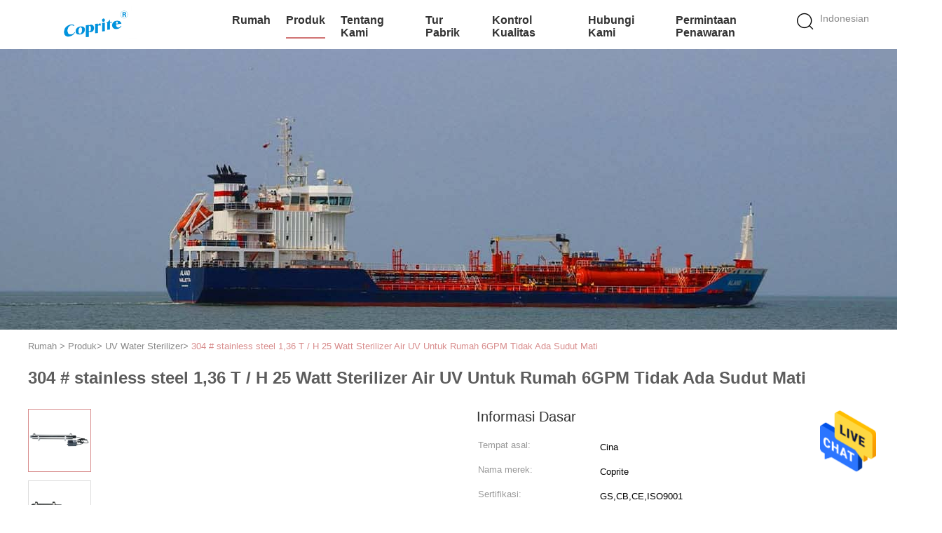

--- FILE ---
content_type: text/html
request_url: https://indonesian.homewaterfilterssystem.com/sale-8292304-304-stainless-steel-1-36-t-h-25-watt-uv-water-sterilizer-for-home-6gpm-no-dead-angle.html
body_size: 30126
content:

<!DOCTYPE html>
<html lang="id">
<head>
	<meta charset="utf-8">
	<meta http-equiv="X-UA-Compatible" content="IE=edge">
	<meta name="viewport" content="width=device-width, initial-scale=1">
    <title>304 # stainless steel 1,36 T / H 25 Watt Sterilizer Air UV Untuk Rumah 6GPM Tidak Ada Sudut Mati</title>
    <meta name="keywords" content="Akuarium uv lampu sterilisasi, Stainless steel uv sterilisasi, UV Water Sterilizer" />
    <meta name="description" content="kualitas tinggi 304 # stainless steel 1,36 T / H 25 Watt Sterilizer Air UV Untuk Rumah 6GPM Tidak Ada Sudut Mati dari Cina, Pasar produk terkemuka China Akuarium uv lampu sterilisasi Produk, dengan kontrol kualitas yang ketat Stainless steel uv sterilisasi pabrik, menghasilkan kualitas tinggi Stainless steel uv sterilisasi Produk." />
			<link type='text/css' rel='stylesheet' href='/??/images/global.css,/photo/homewaterfilterssystem/sitetpl/style/common.css?ver=1627379689' media='all'>
			  <script type='text/javascript' src='/js/jquery.js'></script><meta property="og:title" content="304 # stainless steel 1,36 T / H 25 Watt Sterilizer Air UV Untuk Rumah 6GPM Tidak Ada Sudut Mati" />
<meta property="og:description" content="kualitas tinggi 304 # stainless steel 1,36 T / H 25 Watt Sterilizer Air UV Untuk Rumah 6GPM Tidak Ada Sudut Mati dari Cina, Pasar produk terkemuka China Akuarium uv lampu sterilisasi Produk, dengan kontrol kualitas yang ketat Stainless steel uv sterilisasi pabrik, menghasilkan kualitas tinggi Stainless steel uv sterilisasi Produk." />
<meta property="og:type" content="product" />
<meta property="og:availability" content="instock" />
<meta property="og:site_name" content="YuYao Koko Internaional Trading Co., Ltd. Yuyao Coprite Water Treatment Factory" />
<meta property="og:url" content="https://indonesian.homewaterfilterssystem.com/sale-8292304-304-stainless-steel-1-36-t-h-25-watt-uv-water-sterilizer-for-home-6gpm-no-dead-angle.html" />
<meta property="og:image" content="https://indonesian.homewaterfilterssystem.com/photo/ps12762216-304_stainless_steel_1_36_t_h_25_watt_uv_water_sterilizer_for_home_6gpm_no_dead_angle.jpg" />
<link rel="canonical" href="https://indonesian.homewaterfilterssystem.com/sale-8292304-304-stainless-steel-1-36-t-h-25-watt-uv-water-sterilizer-for-home-6gpm-no-dead-angle.html" />
<link rel="alternate" href="https://m.indonesian.homewaterfilterssystem.com/sale-8292304-304-stainless-steel-1-36-t-h-25-watt-uv-water-sterilizer-for-home-6gpm-no-dead-angle.html" media="only screen and (max-width: 640px)" />
<style type="text/css">
/*<![CDATA[*/
.consent__cookie {position: fixed;top: 0;left: 0;width: 100%;height: 0%;z-index: 100000;}.consent__cookie_bg {position: fixed;top: 0;left: 0;width: 100%;height: 100%;background: #000;opacity: .6;display: none }.consent__cookie_rel {position: fixed;bottom:0;left: 0;width: 100%;background: #fff;display: -webkit-box;display: -ms-flexbox;display: flex;flex-wrap: wrap;padding: 24px 80px;-webkit-box-sizing: border-box;box-sizing: border-box;-webkit-box-pack: justify;-ms-flex-pack: justify;justify-content: space-between;-webkit-transition: all ease-in-out .3s;transition: all ease-in-out .3s }.consent__close {position: absolute;top: 20px;right: 20px;cursor: pointer }.consent__close svg {fill: #777 }.consent__close:hover svg {fill: #000 }.consent__cookie_box {flex: 1;word-break: break-word;}.consent__warm {color: #777;font-size: 16px;margin-bottom: 12px;line-height: 19px }.consent__title {color: #333;font-size: 20px;font-weight: 600;margin-bottom: 12px;line-height: 23px }.consent__itxt {color: #333;font-size: 14px;margin-bottom: 12px;display: -webkit-box;display: -ms-flexbox;display: flex;-webkit-box-align: center;-ms-flex-align: center;align-items: center }.consent__itxt i {display: -webkit-inline-box;display: -ms-inline-flexbox;display: inline-flex;width: 28px;height: 28px;border-radius: 50%;background: #e0f9e9;margin-right: 8px;-webkit-box-align: center;-ms-flex-align: center;align-items: center;-webkit-box-pack: center;-ms-flex-pack: center;justify-content: center }.consent__itxt svg {fill: #3ca860 }.consent__txt {color: #a6a6a6;font-size: 14px;margin-bottom: 8px;line-height: 17px }.consent__btns {display: -webkit-box;display: -ms-flexbox;display: flex;-webkit-box-orient: vertical;-webkit-box-direction: normal;-ms-flex-direction: column;flex-direction: column;-webkit-box-pack: center;-ms-flex-pack: center;justify-content: center;flex-shrink: 0;}.consent__btn {width: 280px;height: 40px;line-height: 40px;text-align: center;background: #3ca860;color: #fff;border-radius: 4px;margin: 8px 0;-webkit-box-sizing: border-box;box-sizing: border-box;cursor: pointer;font-size:14px}.consent__btn:hover {background: #00823b }.consent__btn.empty {color: #3ca860;border: 1px solid #3ca860;background: #fff }.consent__btn.empty:hover {background: #3ca860;color: #fff }.open .consent__cookie_bg {display: block }.open .consent__cookie_rel {bottom: 0 }@media (max-width: 760px) {.consent__btns {width: 100%;align-items: center;}.consent__cookie_rel {padding: 20px 24px }}.consent__cookie.open {display: block;}.consent__cookie {display: none;}
/*]]>*/
</style>
<script type="text/javascript">
/*<![CDATA[*/
window.isvideotpl = 0;window.detailurl = '';
var isShowGuide=0;showGuideColor=0;var company_type = 26;var webim_domain = '';

var colorUrl = '';
var aisearch = 0;
var selfUrl = '';
window.playerReportUrl='/vod/view_count/report';
var query_string = ["Products","Detail"];
var g_tp = '';
var customtplcolor = 99602;
window.predomainsub = "";
/*]]>*/
</script>
</head>
<body>
<img src="/logo.gif" style="display:none" alt="logo"/>
    <div id="floatAd" style="z-index: 110000;position:absolute;right:30px;bottom:60px;height:79px;display: block;">
                                <a href="/webim/webim_tab.html" rel="nofollow" data-uid="22502" onclick= 'setwebimCookie(22502,8292304,26);' target="_blank">
            <img style="width: 80px;cursor: pointer;" alt='Mengirim pesan' src="/images/floatimage_chat.gif"/>
        </a>
                                </div>
<a style="display: none!important;" title="YuYao Koko Internaional Trading Co., Ltd. Yuyao Coprite Water Treatment Factory" class="float-inquiry" href="/contactnow.html" onclick='setinquiryCookie("{\"showproduct\":1,\"pid\":\"8292304\",\"name\":\"304 # stainless steel 1,36 T \\/ H 25 Watt Sterilizer Air UV Untuk Rumah 6GPM Tidak Ada Sudut Mati\",\"source_url\":\"\\/sale-8292304-304-stainless-steel-1-36-t-h-25-watt-uv-water-sterilizer-for-home-6gpm-no-dead-angle.html\",\"picurl\":\"\\/photo\\/pd12762216-304_stainless_steel_1_36_t_h_25_watt_uv_water_sterilizer_for_home_6gpm_no_dead_angle.jpg\",\"propertyDetail\":[[\"Bahan\",\"304 # Stainless Steel\"],[\"Lampu UV\",\"HOLLAND\"],[\"Watt\",\"25 W\"],[\"Kegagalan lampu\",\"LED\"]],\"company_name\":null,\"picurl_c\":\"\\/photo\\/pc12762216-304_stainless_steel_1_36_t_h_25_watt_uv_water_sterilizer_for_home_6gpm_no_dead_angle.jpg\",\"price\":\"1-100 USD \\/ SET\",\"username\":\"Fancy\",\"viewTime\":\"Login terakhir : 0 jam 34 minuts lalu\",\"subject\":\"Kirimkan saya kutipan Anda304 # stainless steel 1,36 T \\/ H 25 Watt Sterilizer Air UV Untuk Rumah 6GPM Tidak Ada Sudut Mati\",\"countrycode\":\"\"}");'></a>
<script>
var originProductInfo = '';
var originProductInfo = {"showproduct":1,"pid":"8292304","name":"304 # stainless steel 1,36 T \/ H 25 Watt Sterilizer Air UV Untuk Rumah 6GPM Tidak Ada Sudut Mati","source_url":"\/sale-8292304-304-stainless-steel-1-36-t-h-25-watt-uv-water-sterilizer-for-home-6gpm-no-dead-angle.html","picurl":"\/photo\/pd12762216-304_stainless_steel_1_36_t_h_25_watt_uv_water_sterilizer_for_home_6gpm_no_dead_angle.jpg","propertyDetail":[["Bahan","304 # Stainless Steel"],["Lampu UV","HOLLAND"],["Watt","25 W"],["Kegagalan lampu","LED"]],"company_name":null,"picurl_c":"\/photo\/pc12762216-304_stainless_steel_1_36_t_h_25_watt_uv_water_sterilizer_for_home_6gpm_no_dead_angle.jpg","price":"1-100 USD \/ SET","username":"Fancy","viewTime":"Login terakhir : 0 jam 34 minuts lalu","subject":"Apa itu FOB harga pada Anda304 # stainless steel 1,36 T \/ H 25 Watt Sterilizer Air UV Untuk Rumah 6GPM Tidak Ada Sudut Mati","countrycode":""};
var save_url = "/contactsave.html";
var update_url = "/updateinquiry.html";
var productInfo = {};
var defaulProductInfo = {};
var myDate = new Date();
var curDate = myDate.getFullYear()+'-'+(parseInt(myDate.getMonth())+1)+'-'+myDate.getDate();
var message = '';
var default_pop = 1;
var leaveMessageDialog = document.getElementsByClassName('leave-message-dialog')[0]; // 获取弹层
var _$$ = function (dom) {
    return document.querySelectorAll(dom);
};
resInfo = originProductInfo;
resInfo['name'] = resInfo['name'] || '';
defaulProductInfo.pid = resInfo['pid'];
defaulProductInfo.productName = resInfo['name'] ?? '';
defaulProductInfo.productInfo = resInfo['propertyDetail'];
defaulProductInfo.productImg = resInfo['picurl_c'];
defaulProductInfo.subject = resInfo['subject'] ?? '';
defaulProductInfo.productImgAlt = resInfo['name'] ?? '';
var inquirypopup_tmp = 1;
var message = 'Terhormat,'+'\r\n'+""+' '+trim(resInfo['name'])+", bisakah Anda mengirimkan saya detail lebih lanjut seperti jenis, ukuran, MOQ, bahan, dll."+'\r\n'+"Terima kasih!"+'\r\n'+"Menunggu jawaban Anda.";
var message_1 = 'Terhormat,'+'\r\n'+""+' '+trim(resInfo['name'])+", bisakah Anda mengirimkan saya detail lebih lanjut seperti jenis, ukuran, MOQ, bahan, dll."+'\r\n'+"Terima kasih!"+'\r\n'+"Menunggu jawaban Anda.";
var message_2 = 'Halo,'+'\r\n'+"Saya mencari"+' '+trim(resInfo['name'])+", tolong kirimkan saya harga, spesifikasi dan gambarnya."+'\r\n'+"Tanggapan cepat Anda akan sangat dihargai."+'\r\n'+"Jangan ragu untuk menghubungi saya untuk informasi lebih lanjut."+'\r\n'+"Terima kasih banyak.";
var message_3 = 'Halo,'+'\r\n'+trim(resInfo['name'])+' '+"memenuhi harapan saya."+'\r\n'+"Tolong beri saya harga terbaik dan beberapa informasi produk lainnya."+'\r\n'+"Jangan ragu untuk menghubungi saya melalui surat saya."+'\r\n'+"Terima kasih banyak.";

var message_4 = 'Terhormat,'+'\r\n'+"Berapa harga FOB pada Anda"+' '+trim(resInfo['name'])+'?'+'\r\n'+"Manakah nama port terdekat?"+'\r\n'+"Tolong balas saya secepatnya, akan lebih baik untuk membagikan informasi lebih lanjut."+'\r\n'+"Salam!";
var message_5 = 'Halo,'+'\r\n'+"Saya sangat tertarik dengan Anda"+' '+trim(resInfo['name'])+'.'+'\r\n'+"Kirimkan saya detail produk Anda."+'\r\n'+"Menantikan balasan cepat Anda."+'\r\n'+"Jangan ragu untuk menghubungi saya melalui surat."+'\r\n'+"Salam!";

var message_6 = 'Terhormat,'+'\r\n'+"Berikan informasi tentang Anda kepada kami"+' '+trim(resInfo['name'])+", seperti jenis, ukuran, bahan, dan tentunya harga terbaik."+'\r\n'+"Menantikan balasan cepat Anda."+'\r\n'+"Terima kasih!";
var message_7 = 'Terhormat,'+'\r\n'+"Bisakah Anda menyediakan"+' '+trim(resInfo['name'])+" untuk kita?"+'\r\n'+"Pertama kami ingin daftar harga dan beberapa detail produk."+'\r\n'+"Saya berharap untuk mendapatkan balasan secepatnya dan berharap untuk kerjasama."+'\r\n'+"Terima kasih banyak.";
var message_8 = 'Hai,'+'\r\n'+"Saya mencari"+' '+trim(resInfo['name'])+", tolong beri saya beberapa informasi produk yang lebih rinci."+'\r\n'+"Saya menantikan balasan Anda."+'\r\n'+"Terima kasih!";
var message_9 = 'Halo,'+'\r\n'+"Anda"+' '+trim(resInfo['name'])+" memenuhi persyaratan saya dengan sangat baik."+'\r\n'+"Kirimkan saya harga, spesifikasi, dan model serupa akan baik-baik saja."+'\r\n'+"Jangan ragu untuk mengobrol dengan saya."+'\r\n'+"Terima kasih!";
var message_10 = 'Terhormat,'+'\r\n'+"Saya ingin tahu lebih banyak tentang detail dan kutipan dari"+' '+trim(resInfo['name'])+'.'+'\r\n'+"Jangan ragu untuk menghubungi saya."+'\r\n'+"Salam!";

var r = getRandom(1,10);

defaulProductInfo.message = eval("message_"+r);
    defaulProductInfo.message = eval("message_"+r);
        var mytAjax = {

    post: function(url, data, fn) {
        var xhr = new XMLHttpRequest();
        xhr.open("POST", url, true);
        xhr.setRequestHeader("Content-Type", "application/x-www-form-urlencoded;charset=UTF-8");
        xhr.setRequestHeader("X-Requested-With", "XMLHttpRequest");
        xhr.setRequestHeader('Content-Type','text/plain;charset=UTF-8');
        xhr.onreadystatechange = function() {
            if(xhr.readyState == 4 && (xhr.status == 200 || xhr.status == 304)) {
                fn.call(this, xhr.responseText);
            }
        };
        xhr.send(data);
    },

    postform: function(url, data, fn) {
        var xhr = new XMLHttpRequest();
        xhr.open("POST", url, true);
        xhr.setRequestHeader("X-Requested-With", "XMLHttpRequest");
        xhr.onreadystatechange = function() {
            if(xhr.readyState == 4 && (xhr.status == 200 || xhr.status == 304)) {
                fn.call(this, xhr.responseText);
            }
        };
        xhr.send(data);
    }
};
/*window.onload = function(){
    leaveMessageDialog = document.getElementsByClassName('leave-message-dialog')[0];
    if (window.localStorage.recordDialogStatus=='undefined' || (window.localStorage.recordDialogStatus!='undefined' && window.localStorage.recordDialogStatus != curDate)) {
        setTimeout(function(){
            if(parseInt(inquirypopup_tmp%10) == 1){
                creatDialog(defaulProductInfo, 1);
            }
        }, 6000);
    }
};*/
function trim(str)
{
    str = str.replace(/(^\s*)/g,"");
    return str.replace(/(\s*$)/g,"");
};
function getRandom(m,n){
    var num = Math.floor(Math.random()*(m - n) + n);
    return num;
};
function strBtn(param) {

    var starattextarea = document.getElementById("textareamessage").value.length;
    var email = document.getElementById("startEmail").value;

    var default_tip = document.querySelectorAll(".watermark_container").length;
    if (20 < starattextarea && starattextarea < 3000) {
        if(default_tip>0){
            document.getElementById("textareamessage1").parentNode.parentNode.nextElementSibling.style.display = "none";
        }else{
            document.getElementById("textareamessage1").parentNode.nextElementSibling.style.display = "none";
        }

    } else {
        if(default_tip>0){
            document.getElementById("textareamessage1").parentNode.parentNode.nextElementSibling.style.display = "block";
        }else{
            document.getElementById("textareamessage1").parentNode.nextElementSibling.style.display = "block";
        }

        return;
    }

    // var re = /^([a-zA-Z0-9_-])+@([a-zA-Z0-9_-])+\.([a-zA-Z0-9_-])+/i;/*邮箱不区分大小写*/
    var re = /^[a-zA-Z0-9][\w-]*(\.?[\w-]+)*@[a-zA-Z0-9-]+(\.[a-zA-Z0-9]+)+$/i;
    if (!re.test(email)) {
        document.getElementById("startEmail").nextElementSibling.style.display = "block";
        return;
    } else {
        document.getElementById("startEmail").nextElementSibling.style.display = "none";
    }

    var subject = document.getElementById("pop_subject").value;
    var pid = document.getElementById("pop_pid").value;
    var message = document.getElementById("textareamessage").value;
    var sender_email = document.getElementById("startEmail").value;
    var tel = '';
    if (document.getElementById("tel0") != undefined && document.getElementById("tel0") != '')
        tel = document.getElementById("tel0").value;
    var form_serialize = '&tel='+tel;

    form_serialize = form_serialize.replace(/\+/g, "%2B");
    mytAjax.post(save_url,"pid="+pid+"&subject="+subject+"&email="+sender_email+"&message="+(message)+form_serialize,function(res){
        var mes = JSON.parse(res);
        if(mes.status == 200){
            var iid = mes.iid;
            document.getElementById("pop_iid").value = iid;
            document.getElementById("pop_uuid").value = mes.uuid;

            if(typeof gtag_report_conversion === "function"){
                gtag_report_conversion();//执行统计js代码
            }
            if(typeof fbq === "function"){
                fbq('track','Purchase');//执行统计js代码
            }
        }
    });
    for (var index = 0; index < document.querySelectorAll(".dialog-content-pql").length; index++) {
        document.querySelectorAll(".dialog-content-pql")[index].style.display = "none";
    };
    $('#idphonepql').val(tel);
    document.getElementById("dialog-content-pql-id").style.display = "block";
    ;
};
function twoBtnOk(param) {

    var selectgender = document.getElementById("Mr").innerHTML;
    var iid = document.getElementById("pop_iid").value;
    var sendername = document.getElementById("idnamepql").value;
    var senderphone = document.getElementById("idphonepql").value;
    var sendercname = document.getElementById("idcompanypql").value;
    var uuid = document.getElementById("pop_uuid").value;
    var gender = 2;
    if(selectgender == 'Mr.') gender = 0;
    if(selectgender == 'Mrs.') gender = 1;
    var pid = document.getElementById("pop_pid").value;
    var form_serialize = '';

        form_serialize = form_serialize.replace(/\+/g, "%2B");

    mytAjax.post(update_url,"iid="+iid+"&gender="+gender+"&uuid="+uuid+"&name="+(sendername)+"&tel="+(senderphone)+"&company="+(sendercname)+form_serialize,function(res){});

    for (var index = 0; index < document.querySelectorAll(".dialog-content-pql").length; index++) {
        document.querySelectorAll(".dialog-content-pql")[index].style.display = "none";
    };
    document.getElementById("dialog-content-pql-ok").style.display = "block";

};
function toCheckMust(name) {
    $('#'+name+'error').hide();
}
function handClidk(param) {
    var starattextarea = document.getElementById("textareamessage1").value.length;
    var email = document.getElementById("startEmail1").value;
    var default_tip = document.querySelectorAll(".watermark_container").length;
    if (20 < starattextarea && starattextarea < 3000) {
        if(default_tip>0){
            document.getElementById("textareamessage1").parentNode.parentNode.nextElementSibling.style.display = "none";
        }else{
            document.getElementById("textareamessage1").parentNode.nextElementSibling.style.display = "none";
        }

    } else {
        if(default_tip>0){
            document.getElementById("textareamessage1").parentNode.parentNode.nextElementSibling.style.display = "block";
        }else{
            document.getElementById("textareamessage1").parentNode.nextElementSibling.style.display = "block";
        }

        return;
    }

    // var re = /^([a-zA-Z0-9_-])+@([a-zA-Z0-9_-])+\.([a-zA-Z0-9_-])+/i;
    var re = /^[a-zA-Z0-9][\w-]*(\.?[\w-]+)*@[a-zA-Z0-9-]+(\.[a-zA-Z0-9]+)+$/i;
    if (!re.test(email)) {
        document.getElementById("startEmail1").nextElementSibling.style.display = "block";
        return;
    } else {
        document.getElementById("startEmail1").nextElementSibling.style.display = "none";
    }

    var subject = document.getElementById("pop_subject").value;
    var pid = document.getElementById("pop_pid").value;
    var message = document.getElementById("textareamessage1").value;
    var sender_email = document.getElementById("startEmail1").value;
    var form_serialize = tel = '';
    if (document.getElementById("tel1") != undefined && document.getElementById("tel1") != '')
        tel = document.getElementById("tel1").value;
        mytAjax.post(save_url,"email="+sender_email+"&tel="+tel+"&pid="+pid+"&message="+message+"&subject="+subject+form_serialize,function(res){

        var mes = JSON.parse(res);
        if(mes.status == 200){
            var iid = mes.iid;
            document.getElementById("pop_iid").value = iid;
            document.getElementById("pop_uuid").value = mes.uuid;
            if(typeof gtag_report_conversion === "function"){
                gtag_report_conversion();//执行统计js代码
            }
        }

    });
    for (var index = 0; index < document.querySelectorAll(".dialog-content-pql").length; index++) {
        document.querySelectorAll(".dialog-content-pql")[index].style.display = "none";
    };
    $('#idphonepql').val(tel);
    document.getElementById("dialog-content-pql-id").style.display = "block";

};
window.addEventListener('load', function () {
    $('.checkbox-wrap label').each(function(){
        if($(this).find('input').prop('checked')){
            $(this).addClass('on')
        }else {
            $(this).removeClass('on')
        }
    })
    $(document).on('click', '.checkbox-wrap label' , function(ev){
        if (ev.target.tagName.toUpperCase() != 'INPUT') {
            $(this).toggleClass('on')
        }
    })
})

function hand_video(pdata) {
    data = JSON.parse(pdata);
    productInfo.productName = data.productName;
    productInfo.productInfo = data.productInfo;
    productInfo.productImg = data.productImg;
    productInfo.subject = data.subject;

    var message = 'Terhormat,'+'\r\n'+""+' '+trim(data.productName)+", bisakah Anda mengirimkan saya lebih banyak detail seperti jenis, ukuran, jumlah, bahan, dll."+'\r\n'+"Terima kasih!"+'\r\n'+"Menunggu jawaban Anda.";

    var message = 'Terhormat,'+'\r\n'+""+' '+trim(data.productName)+", bisakah Anda mengirimkan saya detail lebih lanjut seperti jenis, ukuran, MOQ, bahan, dll."+'\r\n'+"Terima kasih!"+'\r\n'+"Menunggu jawaban Anda.";
    var message_1 = 'Terhormat,'+'\r\n'+""+' '+trim(data.productName)+", bisakah Anda mengirimkan saya detail lebih lanjut seperti jenis, ukuran, MOQ, bahan, dll."+'\r\n'+"Terima kasih!"+'\r\n'+"Menunggu jawaban Anda.";
    var message_2 = 'Halo,'+'\r\n'+"Saya mencari"+' '+trim(data.productName)+", tolong kirimkan saya harga, spesifikasi dan gambarnya."+'\r\n'+"Tanggapan cepat Anda akan sangat dihargai."+'\r\n'+"Jangan ragu untuk menghubungi saya untuk informasi lebih lanjut."+'\r\n'+"Terima kasih banyak.";
    var message_3 = 'Halo,'+'\r\n'+trim(data.productName)+' '+"memenuhi harapan saya."+'\r\n'+"Tolong beri saya harga terbaik dan beberapa informasi produk lainnya."+'\r\n'+"Jangan ragu untuk menghubungi saya melalui surat saya."+'\r\n'+"Terima kasih banyak.";

    var message_4 = 'Terhormat,'+'\r\n'+"Berapa harga FOB pada Anda"+' '+trim(data.productName)+'?'+'\r\n'+"Manakah nama port terdekat?"+'\r\n'+"Tolong balas saya secepatnya, akan lebih baik untuk membagikan informasi lebih lanjut."+'\r\n'+"Salam!";
    var message_5 = 'Halo,'+'\r\n'+"Saya sangat tertarik dengan Anda"+' '+trim(data.productName)+'.'+'\r\n'+"Kirimkan saya detail produk Anda."+'\r\n'+"Menantikan balasan cepat Anda."+'\r\n'+"Jangan ragu untuk menghubungi saya melalui surat."+'\r\n'+"Salam!";

    var message_6 = 'Terhormat,'+'\r\n'+"Berikan informasi tentang Anda kepada kami"+' '+trim(data.productName)+", seperti jenis, ukuran, bahan, dan tentunya harga terbaik."+'\r\n'+"Menantikan balasan cepat Anda."+'\r\n'+"Terima kasih!";
    var message_7 = 'Terhormat,'+'\r\n'+"Bisakah Anda menyediakan"+' '+trim(data.productName)+" untuk kita?"+'\r\n'+"Pertama kami ingin daftar harga dan beberapa detail produk."+'\r\n'+"Saya berharap untuk mendapatkan balasan secepatnya dan berharap untuk kerjasama."+'\r\n'+"Terima kasih banyak.";
    var message_8 = 'Hai,'+'\r\n'+"Saya mencari"+' '+trim(data.productName)+", tolong beri saya beberapa informasi produk yang lebih rinci."+'\r\n'+"Saya menantikan balasan Anda."+'\r\n'+"Terima kasih!";
    var message_9 = 'Halo,'+'\r\n'+"Anda"+' '+trim(data.productName)+" memenuhi persyaratan saya dengan sangat baik."+'\r\n'+"Kirimkan saya harga, spesifikasi, dan model serupa akan baik-baik saja."+'\r\n'+"Jangan ragu untuk mengobrol dengan saya."+'\r\n'+"Terima kasih!";
    var message_10 = 'Terhormat,'+'\r\n'+"Saya ingin tahu lebih banyak tentang detail dan kutipan dari"+' '+trim(data.productName)+'.'+'\r\n'+"Jangan ragu untuk menghubungi saya."+'\r\n'+"Salam!";

    var r = getRandom(1,10);

    productInfo.message = eval("message_"+r);
            if(parseInt(inquirypopup_tmp/10) == 1){
        productInfo.message = "";
    }
    productInfo.pid = data.pid;
    creatDialog(productInfo, 2);
};

function handDialog(pdata) {
    data = JSON.parse(pdata);
    productInfo.productName = data.productName;
    productInfo.productInfo = data.productInfo;
    productInfo.productImg = data.productImg;
    productInfo.subject = data.subject;

    var message = 'Terhormat,'+'\r\n'+""+' '+trim(data.productName)+", bisakah Anda mengirimkan saya lebih banyak detail seperti jenis, ukuran, jumlah, bahan, dll."+'\r\n'+"Terima kasih!"+'\r\n'+"Menunggu jawaban Anda.";

    var message = 'Terhormat,'+'\r\n'+""+' '+trim(data.productName)+", bisakah Anda mengirimkan saya detail lebih lanjut seperti jenis, ukuran, MOQ, bahan, dll."+'\r\n'+"Terima kasih!"+'\r\n'+"Menunggu jawaban Anda.";
    var message_1 = 'Terhormat,'+'\r\n'+""+' '+trim(data.productName)+", bisakah Anda mengirimkan saya detail lebih lanjut seperti jenis, ukuran, MOQ, bahan, dll."+'\r\n'+"Terima kasih!"+'\r\n'+"Menunggu jawaban Anda.";
    var message_2 = 'Halo,'+'\r\n'+"Saya mencari"+' '+trim(data.productName)+", tolong kirimkan saya harga, spesifikasi dan gambarnya."+'\r\n'+"Tanggapan cepat Anda akan sangat dihargai."+'\r\n'+"Jangan ragu untuk menghubungi saya untuk informasi lebih lanjut."+'\r\n'+"Terima kasih banyak.";
    var message_3 = 'Halo,'+'\r\n'+trim(data.productName)+' '+"memenuhi harapan saya."+'\r\n'+"Tolong beri saya harga terbaik dan beberapa informasi produk lainnya."+'\r\n'+"Jangan ragu untuk menghubungi saya melalui surat saya."+'\r\n'+"Terima kasih banyak.";

    var message_4 = 'Terhormat,'+'\r\n'+"Berapa harga FOB pada Anda"+' '+trim(data.productName)+'?'+'\r\n'+"Manakah nama port terdekat?"+'\r\n'+"Tolong balas saya secepatnya, akan lebih baik untuk membagikan informasi lebih lanjut."+'\r\n'+"Salam!";
    var message_5 = 'Halo,'+'\r\n'+"Saya sangat tertarik dengan Anda"+' '+trim(data.productName)+'.'+'\r\n'+"Kirimkan saya detail produk Anda."+'\r\n'+"Menantikan balasan cepat Anda."+'\r\n'+"Jangan ragu untuk menghubungi saya melalui surat."+'\r\n'+"Salam!";

    var message_6 = 'Terhormat,'+'\r\n'+"Berikan informasi tentang Anda kepada kami"+' '+trim(data.productName)+", seperti jenis, ukuran, bahan, dan tentunya harga terbaik."+'\r\n'+"Menantikan balasan cepat Anda."+'\r\n'+"Terima kasih!";
    var message_7 = 'Terhormat,'+'\r\n'+"Bisakah Anda menyediakan"+' '+trim(data.productName)+" untuk kita?"+'\r\n'+"Pertama kami ingin daftar harga dan beberapa detail produk."+'\r\n'+"Saya berharap untuk mendapatkan balasan secepatnya dan berharap untuk kerjasama."+'\r\n'+"Terima kasih banyak.";
    var message_8 = 'Hai,'+'\r\n'+"Saya mencari"+' '+trim(data.productName)+", tolong beri saya beberapa informasi produk yang lebih rinci."+'\r\n'+"Saya menantikan balasan Anda."+'\r\n'+"Terima kasih!";
    var message_9 = 'Halo,'+'\r\n'+"Anda"+' '+trim(data.productName)+" memenuhi persyaratan saya dengan sangat baik."+'\r\n'+"Kirimkan saya harga, spesifikasi, dan model serupa akan baik-baik saja."+'\r\n'+"Jangan ragu untuk mengobrol dengan saya."+'\r\n'+"Terima kasih!";
    var message_10 = 'Terhormat,'+'\r\n'+"Saya ingin tahu lebih banyak tentang detail dan kutipan dari"+' '+trim(data.productName)+'.'+'\r\n'+"Jangan ragu untuk menghubungi saya."+'\r\n'+"Salam!";

    var r = getRandom(1,10);
    productInfo.message = eval("message_"+r);
            if(parseInt(inquirypopup_tmp/10) == 1){
        productInfo.message = "";
    }
    productInfo.pid = data.pid;
    creatDialog(productInfo, 2);
};

function closepql(param) {

    leaveMessageDialog.style.display = 'none';
};

function closepql2(param) {

    for (var index = 0; index < document.querySelectorAll(".dialog-content-pql").length; index++) {
        document.querySelectorAll(".dialog-content-pql")[index].style.display = "none";
    };
    document.getElementById("dialog-content-pql-ok").style.display = "block";
};

function decodeHtmlEntities(str) {
    var tempElement = document.createElement('div');
    tempElement.innerHTML = str;
    return tempElement.textContent || tempElement.innerText || '';
}

function initProduct(productInfo,type){

    productInfo.productName = decodeHtmlEntities(productInfo.productName);
    productInfo.message = decodeHtmlEntities(productInfo.message);

    leaveMessageDialog = document.getElementsByClassName('leave-message-dialog')[0];
    leaveMessageDialog.style.display = "block";
    if(type == 3){
        var popinquiryemail = document.getElementById("popinquiryemail").value;
        _$$("#startEmail1")[0].value = popinquiryemail;
    }else{
        _$$("#startEmail1")[0].value = "";
    }
    _$$("#startEmail")[0].value = "";
    _$$("#idnamepql")[0].value = "";
    _$$("#idphonepql")[0].value = "";
    _$$("#idcompanypql")[0].value = "";

    _$$("#pop_pid")[0].value = productInfo.pid;
    _$$("#pop_subject")[0].value = productInfo.subject;
    
    if(parseInt(inquirypopup_tmp/10) == 1){
        productInfo.message = "";
    }

    _$$("#textareamessage1")[0].value = productInfo.message;
    _$$("#textareamessage")[0].value = productInfo.message;

    _$$("#dialog-content-pql-id .titlep")[0].innerHTML = productInfo.productName;
    _$$("#dialog-content-pql-id img")[0].setAttribute("src", productInfo.productImg);
    _$$("#dialog-content-pql-id img")[0].setAttribute("alt", productInfo.productImgAlt);

    _$$("#dialog-content-pql-id-hand img")[0].setAttribute("src", productInfo.productImg);
    _$$("#dialog-content-pql-id-hand img")[0].setAttribute("alt", productInfo.productImgAlt);
    _$$("#dialog-content-pql-id-hand .titlep")[0].innerHTML = productInfo.productName;

    if (productInfo.productInfo.length > 0) {
        var ul2, ul;
        ul = document.createElement("ul");
        for (var index = 0; index < productInfo.productInfo.length; index++) {
            var el = productInfo.productInfo[index];
            var li = document.createElement("li");
            var span1 = document.createElement("span");
            span1.innerHTML = el[0] + ":";
            var span2 = document.createElement("span");
            span2.innerHTML = el[1];
            li.appendChild(span1);
            li.appendChild(span2);
            ul.appendChild(li);

        }
        ul2 = ul.cloneNode(true);
        if (type === 1) {
            _$$("#dialog-content-pql-id .left")[0].replaceChild(ul, _$$("#dialog-content-pql-id .left ul")[0]);
        } else {
            _$$("#dialog-content-pql-id-hand .left")[0].replaceChild(ul2, _$$("#dialog-content-pql-id-hand .left ul")[0]);
            _$$("#dialog-content-pql-id .left")[0].replaceChild(ul, _$$("#dialog-content-pql-id .left ul")[0]);
        }
    };
    for (var index = 0; index < _$$("#dialog-content-pql-id .right ul li").length; index++) {
        _$$("#dialog-content-pql-id .right ul li")[index].addEventListener("click", function (params) {
            _$$("#dialog-content-pql-id .right #Mr")[0].innerHTML = this.innerHTML
        }, false)

    };

};
function closeInquiryCreateDialog() {
    document.getElementById("xuanpan_dialog_box_pql").style.display = "none";
};
function showInquiryCreateDialog() {
    document.getElementById("xuanpan_dialog_box_pql").style.display = "block";
};
function submitPopInquiry(){
    var message = document.getElementById("inquiry_message").value;
    var email = document.getElementById("inquiry_email").value;
    var subject = defaulProductInfo.subject;
    var pid = defaulProductInfo.pid;
    if (email === undefined) {
        showInquiryCreateDialog();
        document.getElementById("inquiry_email").style.border = "1px solid red";
        return false;
    };
    if (message === undefined) {
        showInquiryCreateDialog();
        document.getElementById("inquiry_message").style.border = "1px solid red";
        return false;
    };
    if (email.search(/^\w+((-\w+)|(\.\w+))*\@[A-Za-z0-9]+((\.|-)[A-Za-z0-9]+)*\.[A-Za-z0-9]+$/) == -1) {
        document.getElementById("inquiry_email").style.border= "1px solid red";
        showInquiryCreateDialog();
        return false;
    } else {
        document.getElementById("inquiry_email").style.border= "";
    };
    if (message.length < 20 || message.length >3000) {
        showInquiryCreateDialog();
        document.getElementById("inquiry_message").style.border = "1px solid red";
        return false;
    } else {
        document.getElementById("inquiry_message").style.border = "";
    };
    var tel = '';
    if (document.getElementById("tel") != undefined && document.getElementById("tel") != '')
        tel = document.getElementById("tel").value;

    mytAjax.post(save_url,"pid="+pid+"&subject="+subject+"&email="+email+"&message="+(message)+'&tel='+tel,function(res){
        var mes = JSON.parse(res);
        if(mes.status == 200){
            var iid = mes.iid;
            document.getElementById("pop_iid").value = iid;
            document.getElementById("pop_uuid").value = mes.uuid;

        }
    });
    initProduct(defaulProductInfo);
    for (var index = 0; index < document.querySelectorAll(".dialog-content-pql").length; index++) {
        document.querySelectorAll(".dialog-content-pql")[index].style.display = "none";
    };
    $('#idphonepql').val(tel);
    document.getElementById("dialog-content-pql-id").style.display = "block";

};

//带附件上传
function submitPopInquiryfile(email_id,message_id,check_sort,name_id,phone_id,company_id,attachments){

    if(typeof(check_sort) == 'undefined'){
        check_sort = 0;
    }
    var message = document.getElementById(message_id).value;
    var email = document.getElementById(email_id).value;
    var attachments = document.getElementById(attachments).value;
    if(typeof(name_id) !== 'undefined' && name_id != ""){
        var name  = document.getElementById(name_id).value;
    }
    if(typeof(phone_id) !== 'undefined' && phone_id != ""){
        var phone = document.getElementById(phone_id).value;
    }
    if(typeof(company_id) !== 'undefined' && company_id != ""){
        var company = document.getElementById(company_id).value;
    }
    var subject = defaulProductInfo.subject;
    var pid = defaulProductInfo.pid;

    if(check_sort == 0){
        if (email === undefined) {
            showInquiryCreateDialog();
            document.getElementById(email_id).style.border = "1px solid red";
            return false;
        };
        if (message === undefined) {
            showInquiryCreateDialog();
            document.getElementById(message_id).style.border = "1px solid red";
            return false;
        };

        if (email.search(/^\w+((-\w+)|(\.\w+))*\@[A-Za-z0-9]+((\.|-)[A-Za-z0-9]+)*\.[A-Za-z0-9]+$/) == -1) {
            document.getElementById(email_id).style.border= "1px solid red";
            showInquiryCreateDialog();
            return false;
        } else {
            document.getElementById(email_id).style.border= "";
        };
        if (message.length < 20 || message.length >3000) {
            showInquiryCreateDialog();
            document.getElementById(message_id).style.border = "1px solid red";
            return false;
        } else {
            document.getElementById(message_id).style.border = "";
        };
    }else{

        if (message === undefined) {
            showInquiryCreateDialog();
            document.getElementById(message_id).style.border = "1px solid red";
            return false;
        };

        if (email === undefined) {
            showInquiryCreateDialog();
            document.getElementById(email_id).style.border = "1px solid red";
            return false;
        };

        if (message.length < 20 || message.length >3000) {
            showInquiryCreateDialog();
            document.getElementById(message_id).style.border = "1px solid red";
            return false;
        } else {
            document.getElementById(message_id).style.border = "";
        };

        if (email.search(/^\w+((-\w+)|(\.\w+))*\@[A-Za-z0-9]+((\.|-)[A-Za-z0-9]+)*\.[A-Za-z0-9]+$/) == -1) {
            document.getElementById(email_id).style.border= "1px solid red";
            showInquiryCreateDialog();
            return false;
        } else {
            document.getElementById(email_id).style.border= "";
        };

    };

    mytAjax.post(save_url,"pid="+pid+"&subject="+subject+"&email="+email+"&message="+message+"&company="+company+"&attachments="+attachments,function(res){
        var mes = JSON.parse(res);
        if(mes.status == 200){
            var iid = mes.iid;
            document.getElementById("pop_iid").value = iid;
            document.getElementById("pop_uuid").value = mes.uuid;

            if(typeof gtag_report_conversion === "function"){
                gtag_report_conversion();//执行统计js代码
            }
            if(typeof fbq === "function"){
                fbq('track','Purchase');//执行统计js代码
            }
        }
    });
    initProduct(defaulProductInfo);

    if(name !== undefined && name != ""){
        _$$("#idnamepql")[0].value = name;
    }

    if(phone !== undefined && phone != ""){
        _$$("#idphonepql")[0].value = phone;
    }

    if(company !== undefined && company != ""){
        _$$("#idcompanypql")[0].value = company;
    }

    for (var index = 0; index < document.querySelectorAll(".dialog-content-pql").length; index++) {
        document.querySelectorAll(".dialog-content-pql")[index].style.display = "none";
    };
    document.getElementById("dialog-content-pql-id").style.display = "block";

};
function submitPopInquiryByParam(email_id,message_id,check_sort,name_id,phone_id,company_id){

    if(typeof(check_sort) == 'undefined'){
        check_sort = 0;
    }

    var senderphone = '';
    var message = document.getElementById(message_id).value;
    var email = document.getElementById(email_id).value;
    if(typeof(name_id) !== 'undefined' && name_id != ""){
        var name  = document.getElementById(name_id).value;
    }
    if(typeof(phone_id) !== 'undefined' && phone_id != ""){
        var phone = document.getElementById(phone_id).value;
        senderphone = phone;
    }
    if(typeof(company_id) !== 'undefined' && company_id != ""){
        var company = document.getElementById(company_id).value;
    }
    var subject = defaulProductInfo.subject;
    var pid = defaulProductInfo.pid;

    if(check_sort == 0){
        if (email === undefined) {
            showInquiryCreateDialog();
            document.getElementById(email_id).style.border = "1px solid red";
            return false;
        };
        if (message === undefined) {
            showInquiryCreateDialog();
            document.getElementById(message_id).style.border = "1px solid red";
            return false;
        };

        if (email.search(/^\w+((-\w+)|(\.\w+))*\@[A-Za-z0-9]+((\.|-)[A-Za-z0-9]+)*\.[A-Za-z0-9]+$/) == -1) {
            document.getElementById(email_id).style.border= "1px solid red";
            showInquiryCreateDialog();
            return false;
        } else {
            document.getElementById(email_id).style.border= "";
        };
        if (message.length < 20 || message.length >3000) {
            showInquiryCreateDialog();
            document.getElementById(message_id).style.border = "1px solid red";
            return false;
        } else {
            document.getElementById(message_id).style.border = "";
        };
    }else{

        if (message === undefined) {
            showInquiryCreateDialog();
            document.getElementById(message_id).style.border = "1px solid red";
            return false;
        };

        if (email === undefined) {
            showInquiryCreateDialog();
            document.getElementById(email_id).style.border = "1px solid red";
            return false;
        };

        if (message.length < 20 || message.length >3000) {
            showInquiryCreateDialog();
            document.getElementById(message_id).style.border = "1px solid red";
            return false;
        } else {
            document.getElementById(message_id).style.border = "";
        };

        if (email.search(/^\w+((-\w+)|(\.\w+))*\@[A-Za-z0-9]+((\.|-)[A-Za-z0-9]+)*\.[A-Za-z0-9]+$/) == -1) {
            document.getElementById(email_id).style.border= "1px solid red";
            showInquiryCreateDialog();
            return false;
        } else {
            document.getElementById(email_id).style.border= "";
        };

    };

    var productsku = "";
    if($("#product_sku").length > 0){
        productsku = $("#product_sku").html();
    }

    mytAjax.post(save_url,"tel="+senderphone+"&pid="+pid+"&subject="+subject+"&email="+email+"&message="+message+"&messagesku="+encodeURI(productsku),function(res){
        var mes = JSON.parse(res);
        if(mes.status == 200){
            var iid = mes.iid;
            document.getElementById("pop_iid").value = iid;
            document.getElementById("pop_uuid").value = mes.uuid;

            if(typeof gtag_report_conversion === "function"){
                gtag_report_conversion();//执行统计js代码
            }
            if(typeof fbq === "function"){
                fbq('track','Purchase');//执行统计js代码
            }
        }
    });
    initProduct(defaulProductInfo);

    if(name !== undefined && name != ""){
        _$$("#idnamepql")[0].value = name;
    }

    if(phone !== undefined && phone != ""){
        _$$("#idphonepql")[0].value = phone;
    }

    if(company !== undefined && company != ""){
        _$$("#idcompanypql")[0].value = company;
    }

    for (var index = 0; index < document.querySelectorAll(".dialog-content-pql").length; index++) {
        document.querySelectorAll(".dialog-content-pql")[index].style.display = "none";

    };
    document.getElementById("dialog-content-pql-id").style.display = "block";

};

function creat_videoDialog(productInfo, type) {

    if(type == 1){
        if(default_pop != 1){
            return false;
        }
        window.localStorage.recordDialogStatus = curDate;
    }else{
        default_pop = 0;
    }
    initProduct(productInfo, type);
    if (type === 1) {
        // 自动弹出
        for (var index = 0; index < document.querySelectorAll(".dialog-content-pql").length; index++) {

            document.querySelectorAll(".dialog-content-pql")[index].style.display = "none";
        };
        document.getElementById("dialog-content-pql").style.display = "block";
    } else {
        // 手动弹出
        for (var index = 0; index < document.querySelectorAll(".dialog-content-pql").length; index++) {
            document.querySelectorAll(".dialog-content-pql")[index].style.display = "none";
        };
        document.getElementById("dialog-content-pql-id-hand").style.display = "block";
    }
}

function creatDialog(productInfo, type) {

    if(type == 1){
        if(default_pop != 1){
            return false;
        }
        window.localStorage.recordDialogStatus = curDate;
    }else{
        default_pop = 0;
    }
    initProduct(productInfo, type);
    if (type === 1) {
        // 自动弹出
        for (var index = 0; index < document.querySelectorAll(".dialog-content-pql").length; index++) {

            document.querySelectorAll(".dialog-content-pql")[index].style.display = "none";
        };
        document.getElementById("dialog-content-pql").style.display = "block";
    } else {
        // 手动弹出
        for (var index = 0; index < document.querySelectorAll(".dialog-content-pql").length; index++) {
            document.querySelectorAll(".dialog-content-pql")[index].style.display = "none";
        };
        document.getElementById("dialog-content-pql-id-hand").style.display = "block";
    }
}

//带邮箱信息打开询盘框 emailtype=1表示带入邮箱
function openDialog(emailtype){
    var type = 2;//不带入邮箱，手动弹出
    if(emailtype == 1){
        var popinquiryemail = document.getElementById("popinquiryemail").value;
        // var re = /^([a-zA-Z0-9_-])+@([a-zA-Z0-9_-])+\.([a-zA-Z0-9_-])+/i;
        var re = /^[a-zA-Z0-9][\w-]*(\.?[\w-]+)*@[a-zA-Z0-9-]+(\.[a-zA-Z0-9]+)+$/i;
        if (!re.test(popinquiryemail)) {
            //前端提示样式;
            showInquiryCreateDialog();
            document.getElementById("popinquiryemail").style.border = "1px solid red";
            return false;
        } else {
            //前端提示样式;
        }
        var type = 3;
    }
    creatDialog(defaulProductInfo,type);
}

//上传附件
function inquiryUploadFile(){
    var fileObj = document.querySelector("#fileId").files[0];
    //构建表单数据
    var formData = new FormData();
    var filesize = fileObj.size;
    if(filesize > 10485760 || filesize == 0) {
        document.getElementById("filetips").style.display = "block";
        return false;
    }else {
        document.getElementById("filetips").style.display = "none";
    }
    formData.append('popinquiryfile', fileObj);
    document.getElementById("quotefileform").reset();
    var save_url = "/inquiryuploadfile.html";
    mytAjax.postform(save_url,formData,function(res){
        var mes = JSON.parse(res);
        if(mes.status == 200){
            document.getElementById("uploader-file-info").innerHTML = document.getElementById("uploader-file-info").innerHTML + "<span class=op>"+mes.attfile.name+"<a class=delatt id=att"+mes.attfile.id+" onclick=delatt("+mes.attfile.id+");>Delete</a></span>";
            var nowattachs = document.getElementById("attachments").value;
            if( nowattachs !== ""){
                var attachs = JSON.parse(nowattachs);
                attachs[mes.attfile.id] = mes.attfile;
            }else{
                var attachs = {};
                attachs[mes.attfile.id] = mes.attfile;
            }
            document.getElementById("attachments").value = JSON.stringify(attachs);
        }
    });
}
//附件删除
function delatt(attid)
{
    var nowattachs = document.getElementById("attachments").value;
    if( nowattachs !== ""){
        var attachs = JSON.parse(nowattachs);
        if(attachs[attid] == ""){
            return false;
        }
        var formData = new FormData();
        var delfile = attachs[attid]['filename'];
        var save_url = "/inquirydelfile.html";
        if(delfile != "") {
            formData.append('delfile', delfile);
            mytAjax.postform(save_url, formData, function (res) {
                if(res !== "") {
                    var mes = JSON.parse(res);
                    if (mes.status == 200) {
                        delete attachs[attid];
                        document.getElementById("attachments").value = JSON.stringify(attachs);
                        var s = document.getElementById("att"+attid);
                        s.parentNode.remove();
                    }
                }
            });
        }
    }else{
        return false;
    }
}

</script>
<div class="leave-message-dialog" style="display: none">
<style>
    .leave-message-dialog .close:before, .leave-message-dialog .close:after{
        content:initial;
    }
</style>
<div class="dialog-content-pql" id="dialog-content-pql" style="display: none">
    <span class="close" onclick="closepql()"><img src="/images/close.png" alt="close"></span>
    <div class="title">
        <p class="firstp-pql">Tinggalkan pesan</p>
        <p class="lastp-pql">Kami akan segera menghubungi Anda kembali!</p>
    </div>
    <div class="form">
        <div class="textarea">
            <textarea style='font-family: robot;'  name="" id="textareamessage" cols="30" rows="10" style="margin-bottom:14px;width:100%"
                placeholder="Silakan masukkan detail pertanyaan Anda."></textarea>
        </div>
        <p class="error-pql"> <span class="icon-pql"><img src="/images/error.png" alt="YuYao Koko Internaional Trading Co., Ltd. Yuyao Coprite Water Treatment Factory"></span> Pesan Anda harus antara 20-3.000 karakter!</p>
        <input id="startEmail" type="text" placeholder="Masukkan E-mail" onkeydown="if(event.keyCode === 13){ strBtn();}">
        <p class="error-pql"><span class="icon-pql"><img src="/images/error.png" alt="YuYao Koko Internaional Trading Co., Ltd. Yuyao Coprite Water Treatment Factory"></span> Silakan periksa email Anda! </p>
                <div class="operations">
            <div class='btn' id="submitStart" type="submit" onclick="strBtn()">Kirimkan</div>
        </div>
            </div>
</div>
<div class="dialog-content-pql dialog-content-pql-id" id="dialog-content-pql-id" style="display:none">
        <span class="close" onclick="closepql2()"><svg t="1648434466530" class="icon" viewBox="0 0 1024 1024" version="1.1" xmlns="http://www.w3.org/2000/svg" p-id="2198" width="16" height="16"><path d="M576 512l277.333333 277.333333-64 64-277.333333-277.333333L234.666667 853.333333 170.666667 789.333333l277.333333-277.333333L170.666667 234.666667 234.666667 170.666667l277.333333 277.333333L789.333333 170.666667 853.333333 234.666667 576 512z" fill="#444444" p-id="2199"></path></svg></span>
    <div class="left">
        <div class="img"><img></div>
        <p class="titlep"></p>
        <ul> </ul>
    </div>
    <div class="right">
                <p class="title">Lebih banyak informasi memfasilitasi komunikasi yang lebih baik.</p>
                <div style="position: relative;">
            <div class="mr"> <span id="Mr">Bapak.</span>
                <ul>
                    <li>Bapak.</li>
                    <li>Nyonya.</li>
                </ul>
            </div>
            <input style="text-indent: 80px;" type="text" id="idnamepql" placeholder="Masukkan nama Anda">
        </div>
        <input type="text"  id="idphonepql"  placeholder="Nomor telepon">
        <input type="text" id="idcompanypql"  placeholder="perusahaan" onkeydown="if(event.keyCode === 13){ twoBtnOk();}">
                <div class="btn form_new" id="twoBtnOk" onclick="twoBtnOk()">baik</div>
    </div>
</div>

<div class="dialog-content-pql dialog-content-pql-ok" id="dialog-content-pql-ok" style="display:none">
        <span class="close" onclick="closepql()"><svg t="1648434466530" class="icon" viewBox="0 0 1024 1024" version="1.1" xmlns="http://www.w3.org/2000/svg" p-id="2198" width="16" height="16"><path d="M576 512l277.333333 277.333333-64 64-277.333333-277.333333L234.666667 853.333333 170.666667 789.333333l277.333333-277.333333L170.666667 234.666667 234.666667 170.666667l277.333333 277.333333L789.333333 170.666667 853.333333 234.666667 576 512z" fill="#444444" p-id="2199"></path></svg></span>
    <div class="duihaook"></div>
        <p class="title">Berhasil dikirim!</p>
        <p class="p1" style="text-align: center; font-size: 18px; margin-top: 14px;">Kami akan segera menghubungi Anda kembali!</p>
    <div class="btn" onclick="closepql()" id="endOk" style="margin: 0 auto;margin-top: 50px;">baik</div>
</div>
<div class="dialog-content-pql dialog-content-pql-id dialog-content-pql-id-hand" id="dialog-content-pql-id-hand"
    style="display:none">
     <input type="hidden" name="pop_pid" id="pop_pid" value="0">
     <input type="hidden" name="pop_subject" id="pop_subject" value="">
     <input type="hidden" name="pop_iid" id="pop_iid" value="0">
     <input type="hidden" name="pop_uuid" id="pop_uuid" value="0">
        <span class="close" onclick="closepql()"><svg t="1648434466530" class="icon" viewBox="0 0 1024 1024" version="1.1" xmlns="http://www.w3.org/2000/svg" p-id="2198" width="16" height="16"><path d="M576 512l277.333333 277.333333-64 64-277.333333-277.333333L234.666667 853.333333 170.666667 789.333333l277.333333-277.333333L170.666667 234.666667 234.666667 170.666667l277.333333 277.333333L789.333333 170.666667 853.333333 234.666667 576 512z" fill="#444444" p-id="2199"></path></svg></span>
    <div class="left">
        <div class="img"><img></div>
        <p class="titlep"></p>
        <ul> </ul>
    </div>
    <div class="right" style="float:right">
                <div class="title">
            <p class="firstp-pql">Tinggalkan pesan</p>
            <p class="lastp-pql">Kami akan segera menghubungi Anda kembali!</p>
        </div>
                <div class="form">
            <div class="textarea">
                <textarea style='font-family: robot;' name="message" id="textareamessage1" cols="30" rows="10"
                    placeholder="Silakan masukkan detail pertanyaan Anda."></textarea>
            </div>
            <p class="error-pql"> <span class="icon-pql"><img src="/images/error.png" alt="YuYao Koko Internaional Trading Co., Ltd. Yuyao Coprite Water Treatment Factory"></span> Pesan Anda harus antara 20-3.000 karakter!</p>

                            <input style="display:none" id="tel1" name="tel" type="text" oninput="value=value.replace(/[^0-9_+-]/g,'');" placeholder="Nomor telepon">
                        <input id='startEmail1' name='email' data-type='1' type='text'
                   placeholder="Masukkan E-mail"
                   onkeydown='if(event.keyCode === 13){ handClidk();}'>
            
            <p class='error-pql'><span class='icon-pql'>
                    <img src="/images/error.png" alt="YuYao Koko Internaional Trading Co., Ltd. Yuyao Coprite Water Treatment Factory"></span> Silakan periksa email Anda!            </p>

            <div class="operations">
                <div class='btn' id="submitStart1" type="submit" onclick="handClidk()">Kirimkan</div>
            </div>
        </div>
    </div>
</div>
</div>
<div id="xuanpan_dialog_box_pql" class="xuanpan_dialog_box_pql"
    style="display:none;background:rgba(0,0,0,.6);width:100%;height:100%;position: fixed;top:0;left:0;z-index: 999999;">
    <div class="box_pql"
      style="width:526px;height:206px;background:rgba(255,255,255,1);opacity:1;border-radius:4px;position: absolute;left: 50%;top: 50%;transform: translate(-50%,-50%);">
      <div onclick="closeInquiryCreateDialog()" class="close close_create_dialog"
        style="cursor: pointer;height:42px;width:40px;float:right;padding-top: 16px;"><span
          style="display: inline-block;width: 25px;height: 2px;background: rgb(114, 114, 114);transform: rotate(45deg); "><span
            style="display: block;width: 25px;height: 2px;background: rgb(114, 114, 114);transform: rotate(-90deg); "></span></span>
      </div>
      <div
        style="height: 72px; overflow: hidden; text-overflow: ellipsis; display:-webkit-box;-ebkit-line-clamp: 3;-ebkit-box-orient: vertical; margin-top: 58px; padding: 0 84px; font-size: 18px; color: rgba(51, 51, 51, 1); text-align: center; ">
        Silahkan tinggalkan email yang benar dan persyaratan rinci (20-3.000 karakter).</div>
      <div onclick="closeInquiryCreateDialog()" class="close_create_dialog"
        style="width: 139px; height: 36px; background: rgba(253, 119, 34, 1); border-radius: 4px; margin: 16px auto; color: rgba(255, 255, 255, 1); font-size: 18px; line-height: 36px; text-align: center;">
        baik</div>
    </div>
</div>
<style>
    
.hu_global_header_101 #header .lag-son ul li a,
.hu_global_header_101 #header .lag-son ul li div
{
  line-height: 30px;
  color: #888;
  font-size: 12px;
  text-decoration: none;
}
.hu_global_header_101 #header .lag-son ul li div:hover{
    color:#d27777
}
.hu_global_header_101 #header .lag-son{
  width: 156px;
}
.hu_global_header_101 #header .lag-son ul li{
  display: flex;
  align-items: center;
}
</style>
<div class="hu_global_header_101">
	<div id="header" class="index_header fiexd">
		<div class="header">
            				<span class="logo photo">
                    <a title="YuYao Koko Internaional Trading Co., Ltd. Yuyao Coprite Water Treatment Factory" href="//indonesian.homewaterfilterssystem.com"><img onerror="$(this).parent().hide();" src="/logo.gif" alt="YuYao Koko Internaional Trading Co., Ltd. Yuyao Coprite Water Treatment Factory" /></a>				</span>
            			<div class="language">
                				<div class="indonesian a">Indonesian</div>
				<!-- 语言切换-展开 -->
				<div class="lag-son" style="display: none;">
					<ul>
                        							<li class="en">
                            <img src="[data-uri]" alt="" style="width: 16px; height: 12px; margin-right: 8px; border: 1px solid #ccc;">
                                                            <a class="language-link" title="English" href="https://www.homewaterfilterssystem.com/sale-8292304-304-stainless-steel-1-36-t-h-25-watt-uv-water-sterilizer-for-home-6gpm-no-dead-angle.html">English</a>							</li>
                        							<li class="fr">
                            <img src="[data-uri]" alt="" style="width: 16px; height: 12px; margin-right: 8px; border: 1px solid #ccc;">
                                                            <a class="language-link" title="Français" href="https://french.homewaterfilterssystem.com/sale-8292304-304-stainless-steel-1-36-t-h-25-watt-uv-water-sterilizer-for-home-6gpm-no-dead-angle.html">Français</a>							</li>
                        							<li class="de">
                            <img src="[data-uri]" alt="" style="width: 16px; height: 12px; margin-right: 8px; border: 1px solid #ccc;">
                                                            <a class="language-link" title="Deutsch" href="https://german.homewaterfilterssystem.com/sale-8292304-304-stainless-steel-1-36-t-h-25-watt-uv-water-sterilizer-for-home-6gpm-no-dead-angle.html">Deutsch</a>							</li>
                        							<li class="it">
                            <img src="[data-uri]" alt="" style="width: 16px; height: 12px; margin-right: 8px; border: 1px solid #ccc;">
                                                            <a class="language-link" title="Italiano" href="https://italian.homewaterfilterssystem.com/sale-8292304-304-stainless-steel-1-36-t-h-25-watt-uv-water-sterilizer-for-home-6gpm-no-dead-angle.html">Italiano</a>							</li>
                        							<li class="ru">
                            <img src="[data-uri]" alt="" style="width: 16px; height: 12px; margin-right: 8px; border: 1px solid #ccc;">
                                                            <a class="language-link" title="Русский" href="https://russian.homewaterfilterssystem.com/sale-8292304-304-stainless-steel-1-36-t-h-25-watt-uv-water-sterilizer-for-home-6gpm-no-dead-angle.html">Русский</a>							</li>
                        							<li class="es">
                            <img src="[data-uri]" alt="" style="width: 16px; height: 12px; margin-right: 8px; border: 1px solid #ccc;">
                                                            <a class="language-link" title="Español" href="https://spanish.homewaterfilterssystem.com/sale-8292304-304-stainless-steel-1-36-t-h-25-watt-uv-water-sterilizer-for-home-6gpm-no-dead-angle.html">Español</a>							</li>
                        							<li class="pt">
                            <img src="[data-uri]" alt="" style="width: 16px; height: 12px; margin-right: 8px; border: 1px solid #ccc;">
                                                            <a class="language-link" title="Português" href="https://portuguese.homewaterfilterssystem.com/sale-8292304-304-stainless-steel-1-36-t-h-25-watt-uv-water-sterilizer-for-home-6gpm-no-dead-angle.html">Português</a>							</li>
                        							<li class="nl">
                            <img src="[data-uri]" alt="" style="width: 16px; height: 12px; margin-right: 8px; border: 1px solid #ccc;">
                                                            <a class="language-link" title="Nederlandse" href="https://dutch.homewaterfilterssystem.com/sale-8292304-304-stainless-steel-1-36-t-h-25-watt-uv-water-sterilizer-for-home-6gpm-no-dead-angle.html">Nederlandse</a>							</li>
                        							<li class="el">
                            <img src="[data-uri]" alt="" style="width: 16px; height: 12px; margin-right: 8px; border: 1px solid #ccc;">
                                                            <a class="language-link" title="ελληνικά" href="https://greek.homewaterfilterssystem.com/sale-8292304-304-stainless-steel-1-36-t-h-25-watt-uv-water-sterilizer-for-home-6gpm-no-dead-angle.html">ελληνικά</a>							</li>
                        							<li class="ja">
                            <img src="[data-uri]" alt="" style="width: 16px; height: 12px; margin-right: 8px; border: 1px solid #ccc;">
                                                            <a class="language-link" title="日本語" href="https://japanese.homewaterfilterssystem.com/sale-8292304-304-stainless-steel-1-36-t-h-25-watt-uv-water-sterilizer-for-home-6gpm-no-dead-angle.html">日本語</a>							</li>
                        							<li class="ko">
                            <img src="[data-uri]" alt="" style="width: 16px; height: 12px; margin-right: 8px; border: 1px solid #ccc;">
                                                            <a class="language-link" title="한국" href="https://korean.homewaterfilterssystem.com/sale-8292304-304-stainless-steel-1-36-t-h-25-watt-uv-water-sterilizer-for-home-6gpm-no-dead-angle.html">한국</a>							</li>
                        							<li class="ar">
                            <img src="[data-uri]" alt="" style="width: 16px; height: 12px; margin-right: 8px; border: 1px solid #ccc;">
                                                            <a class="language-link" title="العربية" href="https://arabic.homewaterfilterssystem.com/sale-8292304-304-stainless-steel-1-36-t-h-25-watt-uv-water-sterilizer-for-home-6gpm-no-dead-angle.html">العربية</a>							</li>
                        							<li class="hi">
                            <img src="[data-uri]" alt="" style="width: 16px; height: 12px; margin-right: 8px; border: 1px solid #ccc;">
                                                            <a class="language-link" title="हिन्दी" href="https://hindi.homewaterfilterssystem.com/sale-8292304-304-stainless-steel-1-36-t-h-25-watt-uv-water-sterilizer-for-home-6gpm-no-dead-angle.html">हिन्दी</a>							</li>
                        							<li class="tr">
                            <img src="[data-uri]" alt="" style="width: 16px; height: 12px; margin-right: 8px; border: 1px solid #ccc;">
                                                            <a class="language-link" title="Türkçe" href="https://turkish.homewaterfilterssystem.com/sale-8292304-304-stainless-steel-1-36-t-h-25-watt-uv-water-sterilizer-for-home-6gpm-no-dead-angle.html">Türkçe</a>							</li>
                        							<li class="id">
                            <img src="[data-uri]" alt="" style="width: 16px; height: 12px; margin-right: 8px; border: 1px solid #ccc;">
                                                            <a class="language-link" title="Indonesia" href="https://indonesian.homewaterfilterssystem.com/sale-8292304-304-stainless-steel-1-36-t-h-25-watt-uv-water-sterilizer-for-home-6gpm-no-dead-angle.html">Indonesia</a>							</li>
                        							<li class="vi">
                            <img src="[data-uri]" alt="" style="width: 16px; height: 12px; margin-right: 8px; border: 1px solid #ccc;">
                                                            <a class="language-link" title="Tiếng Việt" href="https://vietnamese.homewaterfilterssystem.com/sale-8292304-304-stainless-steel-1-36-t-h-25-watt-uv-water-sterilizer-for-home-6gpm-no-dead-angle.html">Tiếng Việt</a>							</li>
                        							<li class="th">
                            <img src="[data-uri]" alt="" style="width: 16px; height: 12px; margin-right: 8px; border: 1px solid #ccc;">
                                                            <a class="language-link" title="ไทย" href="https://thai.homewaterfilterssystem.com/sale-8292304-304-stainless-steel-1-36-t-h-25-watt-uv-water-sterilizer-for-home-6gpm-no-dead-angle.html">ไทย</a>							</li>
                        							<li class="bn">
                            <img src="[data-uri]" alt="" style="width: 16px; height: 12px; margin-right: 8px; border: 1px solid #ccc;">
                                                            <a class="language-link" title="বাংলা" href="https://bengali.homewaterfilterssystem.com/sale-8292304-304-stainless-steel-1-36-t-h-25-watt-uv-water-sterilizer-for-home-6gpm-no-dead-angle.html">বাংলা</a>							</li>
                        							<li class="fa">
                            <img src="[data-uri]" alt="" style="width: 16px; height: 12px; margin-right: 8px; border: 1px solid #ccc;">
                                                            <a class="language-link" title="فارسی" href="https://persian.homewaterfilterssystem.com/sale-8292304-304-stainless-steel-1-36-t-h-25-watt-uv-water-sterilizer-for-home-6gpm-no-dead-angle.html">فارسی</a>							</li>
                        							<li class="pl">
                            <img src="[data-uri]" alt="" style="width: 16px; height: 12px; margin-right: 8px; border: 1px solid #ccc;">
                                                            <a class="language-link" title="Polski" href="https://polish.homewaterfilterssystem.com/sale-8292304-304-stainless-steel-1-36-t-h-25-watt-uv-water-sterilizer-for-home-6gpm-no-dead-angle.html">Polski</a>							</li>
                        					</ul>
				</div>
				<!-- 语言切换-展开 -->
			</div>
			<div class="func">
				<i class="icon search_icon iconfont icon-magnifier"></i>
			</div>
			<div id="nav">
                					<div class="list    ">
                        <a target="_self" title="" href="/">Rumah</a>					</div>
                					<div class="list   pro_list on">
                        <a target="_self" title="" href="/products.html">Produk</a>					</div>
                					<div class="list    ">
                        <a target="_self" title="" href="/aboutus.html">Tentang kami</a>					</div>
                					<div class="list    ">
                        <a target="_self" title="" href="/factory.html">Tur Pabrik</a>					</div>
                					<div class="list    ">
                        <a target="_self" title="" href="/quality.html">Kontrol kualitas</a>					</div>
                					<div class="list    ">
                        <a target="_self" title="" href="/contactus.html">Hubungi kami</a>					</div>
                                					<div class="list  ">
                        <a rel="nofollow" class="raq" onclick="document.getElementById(&#039;hu_header_click_form&#039;).action=&#039;/contactnow.html&#039;;document.getElementById(&#039;hu_header_click_form&#039;).target=&#039;_blank&#039;;document.getElementById(&#039;hu_header_click_form&#039;).submit();" title="kutipan" href="javascript:;">Permintaan Penawaran</a>					</div>
                                			</div>
			<div class="search_box trans">
				<form class="search" action="" method="POST" onsubmit="return jsWidgetSearch(this,'');">
					<input autocomplete="off" disableautocomplete="" type="text" class="fl" name="keyword" placeholder="Apa yang Anda Cari..." value="" notnull="">
					<input type="submit" class="fr" name="submit" value="Search">
					<div class="clear"></div>
				</form>
			</div>
        			<div class="son_nav trans">
				<div class="content clean">
                                            						<div class="list">
						<div class="second_cate">
                    						<div class="item trans">
                            <a title="Cina Sistem Penyaringan Air Osmosis Balik produsen" href="/supplier-138223-reverse-osmosis-water-filtration-system">Sistem Penyaringan Air Osmosis Balik</a>						</div>
                                                                    						<div class="item trans">
                            <a title="Cina Rumah Tangga Air Filter produsen" href="/supplier-138224-household-water-filter">Rumah Tangga Air Filter</a>						</div>
                                                                    						<div class="item trans">
                            <a title="Cina Air Filter Perumahan produsen" href="/supplier-138227-water-filter-housing">Air Filter Perumahan</a>						</div>
                                                                    						<div class="item trans">
                            <a title="Cina penggantian cartridge filter air produsen" href="/supplier-138228-water-filter-cartridge-replacement">penggantian cartridge filter air</a>						</div>
                                                                    						<div class="item trans">
                            <a title="Cina Filter Tap Air produsen" href="/supplier-138229-water-tap-filter">Filter Tap Air</a>						</div>
                        						</div>
						</div>
                                                                						<div class="list">
						<div class="second_cate">
                    						<div class="item trans">
                            <a title="Cina Pompa Air Minum produsen" href="/supplier-138233-drinking-water-pump">Pompa Air Minum</a>						</div>
                                                                    						<div class="item trans">
                            <a title="Cina Pembersih Air Stainless Steel produsen" href="/supplier-138234-stainless-steel-water-purifier">Pembersih Air Stainless Steel</a>						</div>
                                                                    						<div class="item trans">
                            <a title="Cina disaring dispenser air produsen" href="/supplier-138235-filtered-water-dispenser">disaring dispenser air</a>						</div>
                                                                    						<div class="item trans">
                            <a title="Cina Cepat Hubungkan Peralatan Air produsen" href="/supplier-138236-quick-connect-water-fittings">Cepat Hubungkan Peralatan Air</a>						</div>
                                                                    						<div class="item trans">
                            <a title="Cina Faucet Dispenser Air produsen" href="/supplier-138241-water-dispenser-faucet">Faucet Dispenser Air</a>						</div>
                        						</div>
						</div>
                                                                						<div class="list">
						<div class="second_cate">
                    						<div class="item trans">
                            <a title="Cina Pelunak air rumah produsen" href="/supplier-138252-home-water-softener">Pelunak air rumah</a>						</div>
                                                                    						<div class="item trans">
                            <a title="Cina UV Water Sterilizer produsen" href="/supplier-138253-uv-water-sterilizer">UV Water Sterilizer</a>						</div>
                                                                    						<div class="item trans">
                            <a title="Cina Pitcher Filter Air produsen" href="/supplier-139843-water-filter-pitcher">Pitcher Filter Air</a>						</div>
                                                                    						<div class="item trans">
                            <a title="Cina Filter Air Fridge produsen" href="/supplier-139844-fridge-water-filter">Filter Air Fridge</a>						</div>
                                                                    						<div class="item trans">
                            <a title="Cina Sistem Air UF produsen" href="/supplier-139872-uf-water-system">Sistem Air UF</a>						</div>
                        						</div>
						</div>
                                        				</div>
				<div class="photo">
                    <a title="RO System Reverse Osmosis Water Filter Replacement" href="/quality-8295563-ro-system-reverse-osmosis-water-filter-replacement"><img alt="RO System Reverse Osmosis Water Filter Replacement" class="lazyi" data-original="/photo/pc13175990-ro_system_reverse_osmosis_water_filter_replacement.jpg" src="/images/load_icon.gif" /></a>				</div>
			</div>
		</div>
	</div>
	<form id="hu_header_click_form" method="post">
		<input type="hidden" name="pid" value="8292304"/>
	</form>
</div>
<div style="height: 82px; clear: both">
</div>
<script>
    window.onload = function(){
        $('.lianrou_list,.son_nav_one').hover(function() {
            $('.son_nav_one').addClass('on')
        }, function() {
            $('.son_nav_one').removeClass('on')
        });
    }
</script>
<div class="hu_global_banner_109">
	<div class="in_ad">
		<div class="bxSlide-outter">
            			<img src="/images/banner_prod.jpg" alt="products">
		</div>
	</div>
</div><div class="hu_global_position_110">
    <div class="ueeshop_responsive_position s1">
        <div class="position w" itemscope itemtype="https://schema.org/BreadcrumbList">
			<span itemprop="itemListElement" itemscope itemtype="https://schema.org/ListItem">
                <a itemprop="item" title="" href="/"><span itemprop="name">Rumah</span></a>				<meta itemprop="position" content="1"/>
			</span>
            > <span itemprop="itemListElement" itemscope itemtype="https://schema.org/ListItem"><a itemprop="item" title="" href="/products.html"><span itemprop="name">Produk</span></a><meta itemprop="position" content="2"/></span>> <span itemprop="itemListElement" itemscope itemtype="https://schema.org/ListItem"><a itemprop="item" title="" href="/supplier-138253-uv-water-sterilizer"><span itemprop="name">UV Water Sterilizer</span></a><meta itemprop="position" content="3"/></span>> <a href="#">304 # stainless steel 1,36 T / H 25 Watt Sterilizer Air UV Untuk Rumah 6GPM Tidak Ada Sudut Mati</a>        </div>
    </div>
</div><div class="hu_product_detailmain_115V2 w">

    <h1>304 # stainless steel 1,36 T / H 25 Watt Sterilizer Air UV Untuk Rumah 6GPM Tidak Ada Sudut Mati</h1>

<div class="ueeshop_responsive_products_detail">
    <!--产品图begin-->
    <div class="gallery" style='display:flex'>
        <div class="bigimg">
                        
            <a class="MagicZoom" title="" href="/photo/ps12762216-304_stainless_steel_1_36_t_h_25_watt_uv_water_sterilizer_for_home_6gpm_no_dead_angle.jpg"><img id="bigimg_src" class="" src="/photo/pl12762216-304_stainless_steel_1_36_t_h_25_watt_uv_water_sterilizer_for_home_6gpm_no_dead_angle.jpg" alt="304# stainless steel 1.36 T / H 25 Watt UV Water Sterilizer For Home 6GPM No Dead Angle" /></a>        </div>
        <div class="left_small_img">
                                        <span class="slide pic_box on" mid="/photo/pl12762216-304_stainless_steel_1_36_t_h_25_watt_uv_water_sterilizer_for_home_6gpm_no_dead_angle.jpg" big="/photo/ps12762216-304_stainless_steel_1_36_t_h_25_watt_uv_water_sterilizer_for_home_6gpm_no_dead_angle.jpg">
                        <a href="javascript:;">
                            <img src="/photo/pd12762216-304_stainless_steel_1_36_t_h_25_watt_uv_water_sterilizer_for_home_6gpm_no_dead_angle.jpg" alt="304# stainless steel 1.36 T / H 25 Watt UV Water Sterilizer For Home 6GPM No Dead Angle" />                        </a> <img src="/photo/pl12762216-304_stainless_steel_1_36_t_h_25_watt_uv_water_sterilizer_for_home_6gpm_no_dead_angle.jpg" style="display:none;" />
                        <img src="/photo/ps12762216-304_stainless_steel_1_36_t_h_25_watt_uv_water_sterilizer_for_home_6gpm_no_dead_angle.jpg" style="display:none;" />
                    </span>
                            <span class="slide pic_box " mid="/photo/pl12762225-304_stainless_steel_1_36_t_h_25_watt_uv_water_sterilizer_for_home_6gpm_no_dead_angle.jpg" big="/photo/ps12762225-304_stainless_steel_1_36_t_h_25_watt_uv_water_sterilizer_for_home_6gpm_no_dead_angle.jpg">
                        <a href="javascript:;">
                            <img src="/photo/pd12762225-304_stainless_steel_1_36_t_h_25_watt_uv_water_sterilizer_for_home_6gpm_no_dead_angle.jpg" alt="304# stainless steel 1.36 T / H 25 Watt UV Water Sterilizer For Home 6GPM No Dead Angle" />                        </a> <img src="/photo/pl12762225-304_stainless_steel_1_36_t_h_25_watt_uv_water_sterilizer_for_home_6gpm_no_dead_angle.jpg" style="display:none;" />
                        <img src="/photo/ps12762225-304_stainless_steel_1_36_t_h_25_watt_uv_water_sterilizer_for_home_6gpm_no_dead_angle.jpg" style="display:none;" />
                    </span>
                            <span class="slide pic_box " mid="/photo/pl12762222-304_stainless_steel_1_36_t_h_25_watt_uv_water_sterilizer_for_home_6gpm_no_dead_angle.jpg" big="/photo/ps12762222-304_stainless_steel_1_36_t_h_25_watt_uv_water_sterilizer_for_home_6gpm_no_dead_angle.jpg">
                        <a href="javascript:;">
                            <img src="/photo/pd12762222-304_stainless_steel_1_36_t_h_25_watt_uv_water_sterilizer_for_home_6gpm_no_dead_angle.jpg" alt="304# stainless steel 1.36 T / H 25 Watt UV Water Sterilizer For Home 6GPM No Dead Angle" />                        </a> <img src="/photo/pl12762222-304_stainless_steel_1_36_t_h_25_watt_uv_water_sterilizer_for_home_6gpm_no_dead_angle.jpg" style="display:none;" />
                        <img src="/photo/ps12762222-304_stainless_steel_1_36_t_h_25_watt_uv_water_sterilizer_for_home_6gpm_no_dead_angle.jpg" style="display:none;" />
                    </span>
                            <span class="slide pic_box " mid="/photo/pl12762226-304_stainless_steel_1_36_t_h_25_watt_uv_water_sterilizer_for_home_6gpm_no_dead_angle.jpg" big="/photo/ps12762226-304_stainless_steel_1_36_t_h_25_watt_uv_water_sterilizer_for_home_6gpm_no_dead_angle.jpg">
                        <a href="javascript:;">
                            <img src="/photo/pd12762226-304_stainless_steel_1_36_t_h_25_watt_uv_water_sterilizer_for_home_6gpm_no_dead_angle.jpg" alt="304# stainless steel 1.36 T / H 25 Watt UV Water Sterilizer For Home 6GPM No Dead Angle" />                        </a> <img src="/photo/pl12762226-304_stainless_steel_1_36_t_h_25_watt_uv_water_sterilizer_for_home_6gpm_no_dead_angle.jpg" style="display:none;" />
                        <img src="/photo/ps12762226-304_stainless_steel_1_36_t_h_25_watt_uv_water_sterilizer_for_home_6gpm_no_dead_angle.jpg" style="display:none;" />
                    </span>
                            <span class="slide pic_box " mid="/photo/pl12762227-304_stainless_steel_1_36_t_h_25_watt_uv_water_sterilizer_for_home_6gpm_no_dead_angle.jpg" big="/photo/ps12762227-304_stainless_steel_1_36_t_h_25_watt_uv_water_sterilizer_for_home_6gpm_no_dead_angle.jpg">
                        <a href="javascript:;">
                            <img src="/photo/pd12762227-304_stainless_steel_1_36_t_h_25_watt_uv_water_sterilizer_for_home_6gpm_no_dead_angle.jpg" alt="304# stainless steel 1.36 T / H 25 Watt UV Water Sterilizer For Home 6GPM No Dead Angle" />                        </a> <img src="/photo/pl12762227-304_stainless_steel_1_36_t_h_25_watt_uv_water_sterilizer_for_home_6gpm_no_dead_angle.jpg" style="display:none;" />
                        <img src="/photo/ps12762227-304_stainless_steel_1_36_t_h_25_watt_uv_water_sterilizer_for_home_6gpm_no_dead_angle.jpg" style="display:none;" />
                    </span>
                    </div>
    </div>
    <!--产品图end-->
    <!--介绍文字begin--->
    <div class="info">
        <div class="title">Informasi Dasar</div>
        <table width="100%" border="0" class="tab1">
            <tbody>
                                                <tr>
                        <th title="Tempat asal">Tempat asal:</th>
                        <td title="Cina">Cina</td>
                    </tr>
                                    <tr>
                        <th title="Nama merek">Nama merek:</th>
                        <td title="Coprite">Coprite</td>
                    </tr>
                                    <tr>
                        <th title="Sertifikasi">Sertifikasi:</th>
                        <td title="GS,CB,CE,ISO9001">GS,CB,CE,ISO9001</td>
                    </tr>
                                    <tr>
                        <th title="Nomor model">Nomor model:</th>
                        <td title="KK - UV - 25 W">KK - UV - 25 W</td>
                    </tr>
                                <tr>
                    <td colspan="2" class="boder">
                </tr>
                                                            <tr>
                        <th title="Kuantitas min Order">Kuantitas min Order:</th>
                        <td title="set 15">set 15</td>
                    </tr>
                                    <tr>
                        <th title="Harga">Harga:</th>
                        <td title="1-100 USD / SET">1-100 USD / SET</td>
                    </tr>
                                    <tr>
                        <th title="Kemasan rincian">Kemasan rincian:</th>
                        <td title="Kotak karton, 15 set dalam satu karton">Kotak karton, 15 set dalam satu karton</td>
                    </tr>
                                    <tr>
                        <th title="Waktu pengiriman">Waktu pengiriman:</th>
                        <td title="20 hari">20 hari</td>
                    </tr>
                                    <tr>
                        <th title="Syarat-syarat pembayaran">Syarat-syarat pembayaran:</th>
                        <td title="L/C, T/T, Western Union">L/C, T/T, Western Union</td>
                    </tr>
                                    <tr>
                        <th title="Menyediakan kemampuan">Menyediakan kemampuan:</th>
                        <td title="10000 / hari">10000 / hari</td>
                    </tr>
                                        </tbody>
        </table>
        <div class="button">
                                    <a class="GetBestPrice" href="javascript:void(0);" onclick='handDialog("{\"pid\":\"8292304\",\"productName\":\"304 # stainless steel 1,36 T \\/ H 25 Watt Sterilizer Air UV Untuk Rumah 6GPM Tidak Ada Sudut Mati\",\"productInfo\":[[\"Bahan\",\"304 # Stainless Steel\"],[\"Lampu UV\",\"HOLLAND\"],[\"Watt\",\"25 W\"],[\"Kegagalan lampu\",\"LED\"]],\"subject\":\"Apakah waktu pengiriman pada304 # stainless steel 1,36 T \\/ H 25 Watt Sterilizer Air UV Untuk Rumah 6GPM Tidak Ada Sudut Mati\",\"productImg\":\"\\/photo\\/pc12762216-304_stainless_steel_1_36_t_h_25_watt_uv_water_sterilizer_for_home_6gpm_no_dead_angle.jpg\"}")'> <span></span> Harga terbaik</a>
                                        <a class="ContactNow" href="javascript:void(0);" onclick='handDialog("{\"pid\":\"8292304\",\"productName\":\"304 # stainless steel 1,36 T \\/ H 25 Watt Sterilizer Air UV Untuk Rumah 6GPM Tidak Ada Sudut Mati\",\"productInfo\":[[\"Bahan\",\"304 # Stainless Steel\"],[\"Lampu UV\",\"HOLLAND\"],[\"Watt\",\"25 W\"],[\"Kegagalan lampu\",\"LED\"]],\"subject\":\"Apakah waktu pengiriman pada304 # stainless steel 1,36 T \\/ H 25 Watt Sterilizer Air UV Untuk Rumah 6GPM Tidak Ada Sudut Mati\",\"productImg\":\"\\/photo\\/pc12762216-304_stainless_steel_1_36_t_h_25_watt_uv_water_sterilizer_for_home_6gpm_no_dead_angle.jpg\"}")'><span></span> Hubungi sekarang</a>
                        <!--即时询盘-->
            
        </div>
    </div>
    <!--介绍文字end-->
</div>
</div>

<script>

$(function() {
    if ($(".YouTuBe_Box_Iframe").length > 0) {
        $(".MagicZoom").css("display", "none");
    }
    $(".videologo").click(function() {
        $(".f-product-detailmain-lr-video").css("display", "block");
        $(".MagicZoom").css("display", "none");
    })
    // $(".slide.pic_box").click(function() {
    //     $(".f-product-detailmain-lr-video").css("display", "none");
    //     $(".MagicZoom").css("display", "block");
    // })
    $(".left_small_img .slide ").click(function() {
        if ($(".f-product-detailmain-lr-video .YouTuBe_Box_Iframe").length > 0) {
            $(".f-product-detailmain-lr-video").css("display", "none");
            $(".MagicZoom").css("display", "block");
        }
        $(".MagicZoom img").attr("src", $(this).attr("mid"));
    })
    if ($(".left_small_img li").length > 0) {
        $(".left_small_img li").addClass("on");
        $(".left_small_img span").removeClass("on");
    } else {
        $(".left_small_img span").eq(0).addClass("on");
    }
})

$(".left_small_img li").click(function() {
    $(".left_small_img li").addClass("on");
    $(".left_small_img span").removeClass("on");
})
$(".left_small_img span").click(function() {
    $(".left_small_img li").removeClass("on");
    $(".left_small_img span").removeClass("on");
    $(this).addClass("on");
})

</script><style>
    .hu_product_detailmain_116 .ueeshop_responsive_products_detail .info2 .tab1 tr h2{margin: 0;}
    .hu_product_detailmain_116  .overall-rating-text{
        width: 450px;
    }
    .hu_product_detailmain_116  .progress-bar-container{
        width: 440px;
    }
</style>
<div class="hu_product_detailmain_116 w">
	<div class="ueeshop_responsive_products_detail">
		<div class="info2">
                        			<div class="title">Informasi Detail</div>
				<table width="100%" border="0" class="tab1">
					<tbody>
                                            <tr>
                                                                                                <th title="Bahan:">Bahan:</th>
                                    <td title="304 # Stainless Steel">304 # Stainless Steel</td>
                                                                    <th title="Lampu UV:">Lampu UV:</th>
                                    <td title="HOLLAND">HOLLAND</td>
                                                        </tr>
                                            <tr>
                                                                                                <th title="Watt:">Watt:</th>
                                    <td title="25 W">25 W</td>
                                                                    <th title="Kegagalan lampu:">Kegagalan lampu:</th>
                                    <td title="LED">LED</td>
                                                        </tr>
                                            <tr>
                                                                                                <th title="Ukuran Inlet / outlet (inci):">Ukuran Inlet / outlet (inci):</th>
                                    <td title="1/4 &amp;#39;&amp;#39;">1/4 &amp;#39;&amp;#39;</td>
                                                                    <th title="Dimension(mm) secara keseluruhan:">Dimension(mm) secara keseluruhan:</th>
                                    <td title="Diameter 64 * 520">Diameter 64 * 520</td>
                                                        </tr>
                                            <tr>
                                                            <th colspan="1">Menyoroti:</th>
                                <td colspan="3" style="width: 1000px;text-overflow: unset;display: unset;-webkit-line-clamp: unset;-webkit-box-orient: unset;height: unset;overflow: unset;line-height: 30px;"><h2 style='display: inline-block;font-weight: bold;font-size: 14px;'>Akuarium uv lampu sterilisasi</h2>, <h2 style='display: inline-block;font-weight: bold;font-size: 14px;'>Stainless steel uv sterilisasi</h2></td>
                                                    </tr>
                    					</tbody>
				</table>
				<div class="clear"></div>
				<br/>
            			<div class="title">Deskripsi Produk</div>
			<div class="clear"></div>
			<div class="details_wrap">
				<p><strong>6 GPM KK-UV-25W Ultraviolet Sterilizer dengan UV Light untuk Water Purifier</strong></span> </p><p></p><p></p><p>  <span style=font-family:arial,helvetica,sans-serif><strong>1. Deskripsi:</strong></span> Sterilizer Ultraviolet KK-UV-25 W</span> </p><p>  <strong><span style=font-family:arial,helvetica,sans-serif>2.</span> Spesifikasi:</strong></span> </p><p><strong>&nbsp;&nbsp; &nbsp;</strong></p><table border=1 cellpadding=0 cellspacing=0 style="border-collapse:collapse; border-image:none; font-family:verdana; font-size:10pt; width:403px"><tbody><tr><td style="width: 180px"><div>  <span style=font-size:10pt>Mengetik</span></span> </div></td><td style="width: 220px"><div>  <span style=font-size:10pt>KK-UV-25W</span></span> </div></td></tr><tr><td style="width: 180px"><div>  <span style=font-size:10pt>air murni</span></span> </div></td><td style="width: 220px"><div>  <span style="background-color:window; font-size:14px">1.t / h 0.25 GPM</span></span> </div></td></tr><tr><td style="width: 180px"><div>  <span style=font-size:10pt>keran air</span></span> </div></td><td style="width: 220px">  0.044t / h 0.25GPM</span> </td></tr><tr><td style="width: 180px"><div>  <span style=font-size:10pt>Lampu diberi nilai hidup (jam)</span></span> </div></td><td style="width: 220px"><div>  <span style=font-size:10pt>8000</span></span> </div></td></tr><tr><td style="width: 180px"><div>  <span style="background-color:window; font-size:14px">Dosis UV (uW-sec / cm2)</span></span> </div></td><td style="width: 220px"><div>  <span style="background-color:window; font-size:14px">&gt; 30000</span></span> </div></td></tr><tr><td style="width: 180px"><div>  <span style="background-color:window; font-size:14px">Volt</span></span> <span style="background-color:window; font-size:14px"> </span></div></td><td style="width: 220px"><div>  <span style="background-color:window; font-size:14px">110-130</span></span> </div><div>  <span style=font-size:14px>200-240</span></span> </div></td></tr><tr><td style="width: 180px"><div>  <span style="background-color:window; font-size:14px">Unit listrik</span></span> <span style="background-color:window; font-size:14px"> </span></div></td><td style="width: 220px"><div>  <span style="background-color:window; font-size:14px">Hz: 50/60</span></span> </div>  <span style=font-size:14px>Wats: 25 W</span></span> </td></tr><tr><td style="width: 180px"><div>  <span style="background-color:window; font-size:14px">Kegagalan lampu</span></span> </div></td><td style="width: 220px"><div>  <span style="background-color:window; font-size:14px">LED</span></span> </div></td></tr><tr><td style="width: 180px"><div>  <span style="background-color:window; font-size:14px">Dimensi keseluruhan (mm)</span></span> <span style="background-color:window; font-size:14px"> </span></div></td><td style="width: 220px"><div>  <span style="background-color:window; font-size:14px">Φ63 * 520mm</span></span> </div></td></tr><tr><td style="width: 180px"><div>  <span style="background-color:window; font-size:14px">Bahan shell (stainless)</span></span> </div></td><td style="width: 220px"><div>  <span style="background-color:window; font-size:14px">304 #</span></span> </div></td></tr><tr><td style="width: 180px"><div>  <span style="background-color:window; font-size:14px">Ukuran inlet / outlet)</span></span> <span style="background-color:window; font-size:14px"> </span></div></td><td style="width: 220px"><div>  <span style="background-color:window; font-size:14px">1/4 &#39;&#39;</span></span> </div></td></tr><tr><td style="width: 180px"><div>  <span style="background-color:window; font-size:14px">Pengepakan</span></span> <span style="background-color:window; font-size:14px"> </span></div></td><td style="width: 220px"><div>  <span style="background-color:window; font-size:14px">28pcs / carton</span></span> </div>  <span style=font-size:14px>Meas: 52,5 * 35 * 47cm</span></span> <br />  <span style=font-size:14px>Berat: 22.5kg</span></span> </td></tr><tr><td style="width: 180px"><div>  <span style="background-color:window; font-size:14px">pembayaran</span></span> <span style="background-color:window; font-size:14px"> </span></div></td><td style="width: 220px"><div>  <span style="background-color:window; font-size:14px">T / T, western union, L / C</span></span> </div></td></tr><tr><td style="width: 180px"><div>  <span style="background-color:window; font-size:14px">Port pengiriman</span></span> </div></td><td style="width: 220px"><div>  <span style="background-color:window; font-size:14px">Pelabuhan Ningbo</span></span> </div></td></tr><tr><td style="width: 180px"><div></div></td><td style="width: 220px"></td></tr></tbody></table><p></p><p></p><p>  <strong>4. Keuntungan</strong></span> </p><p></p><p>  Sterilizer Ultraviolet untuk Pemurnian Air / Lebih dari produsen saat ini memasok peralatan sterilisasi sterilisasi uvUn sterilisasi dengan bahan stainless steel sebagai bahan utama, dengan tabung kuarsa dengan kemurnian tinggi untuk casing, dengan lampu sterilisasi tekanan rendah kuarsa berkinerja tinggi, tenaga bakterisida, umur panjang, stabil dan dapat diandalkan. Berjalan, efisiensi sterilisasi 99% atau lebih tinggi, umur lampu impor 8000 jam atau lebih, telah banyak digunakan dalam pengobatan, makanan, minuman, kehidupan, elektronika dan bidang lainnya.</span> </p><p></p><p></p><p><img alt="" src=/photo/homewaterfilterssystem/editor/20160826135732_76826.jpg style="height:487px; width:650px" /></p><p></p><p><img alt="" src=/photo/homewaterfilterssystem/editor/20160826135851_47811.jpg style="height:681px; width:636px" /></p></img></img></p>
                                
                					<div class="key_wrap"><strong>Label:</strong>
                                                							<h2>
                                <a title="akuarium uv lampu sterilisasi" href="/buy-aquarium-uv-light-sterilizer.html">akuarium uv lampu sterilisasi</a>,							</h2>
                        							<h2>
                                <a title="Stainless steel uv sterilisasi" href="/buy-stainless-steel-uv-sterilizer.html">Stainless steel uv sterilisasi</a>,							</h2>
                        							<h2>
                                <a title="Air minum uv sterilisasi" href="/buy-drinking-water-uv-sterilizer.html">Air minum uv sterilisasi</a>							</h2>
                                                					</div>
                			</div>

		</div>

	</div>
</div><div class="hu_contact_detail_117V2 w">
    		<div class="title" style="text-align: left">Rincian kontak</div>
        		<!--left-->
		<div class="social-c">
            				<div class="name">Fancy</div>
                        				<p>
					<span class="hui">Nomor telepon :</span> +8615857468293				</p>
                        				<p>
					<span class="hui">Ada apa :</span> +8613606591340				</p>
            			<div>
                					<a href="mailto:kokotwo@kokoelectric.com" title="email"><i class="icon iconfont icon-youjian icon-2"></i></a>
                					<a href="https://api.whatsapp.com/send?phone=8613606591340" title="whatsapp"><i class="icon iconfont icon-WhatsAPP icon-2"></i></a>
                					<a href="skype:kokowaterpurifier?call" title="skype"><i class="icon iconfont icon-skype icon-1"></i></a>
                					<a href="/contactus.html#16851" title="tel"><i class="icon iconfont icon-tel icon-3"></i></a>
                			</div>
		</div>
		<!--left-->
		<!--right-->
		<div class="right-form">
						<textarea type="text" id="inquiry_message_contact117" placeholder="Kirim permintaan Anda untuk 304 # stainless steel 1,36 T / H 25 Watt Sterilizer Air UV Untuk Rumah 6GPM Tidak Ada Sudut Mati, produsen."></textarea>
			<input type="text" id="inquiry_email_contact117" placeholder="Masukkan E-mail">
            <input type="text" style="display:none" style="display:none" oninput="value=value.replace(/[^0-9_+-]/g,'');" id="inquiry_phone_contact117" placeholder="Nomor telepon">
            <button type="button" onclick="submitPopInquiryByParam('inquiry_email_contact117','inquiry_message_contact117',1,'','inquiry_phone_contact117')">mengirimkan permintaan</button>
		</div>
		<!--right-->

        </div><div class="hu_product_others_grid_118V2">
	<div class="popular_pro index_pro w">
		<div class="title">Lebih UV Water Sterilizer</div>
		<div class="box">
			<div class="content">
				<div class="detail one">
											<div class="list trans">
							<div class="photo">
								<a title="Sterilizer Uv Stainless Steel Untuk Aquarium Air Tawar" href="/quality-8292902-stainless-steel-uv-sterilizer-for-freshwater-aquarium"><img alt="Sterilizer Uv Stainless Steel Untuk Aquarium Air Tawar" class="lazyi" data-original="/photo/pt12766347-stainless_steel_uv_sterilizer_for_freshwater_aquarium.jpg" src="/images/load_icon.gif" /></a>															</div>
							<div class="name text-over">
								<h2><a title="Sterilizer Uv Stainless Steel Untuk Aquarium Air Tawar" href="/quality-8292902-stainless-steel-uv-sterilizer-for-freshwater-aquarium">Sterilizer Uv Stainless Steel Untuk Aquarium Air Tawar</a></h2>
							</div>

							<div class="inquiry_but">
																<a class="btn ContactNow" href="javascript:void(0);" onclick='handDialog("{\"pid\":\"8292902\",\"productName\":\"Sterilizer Uv Stainless Steel Untuk Aquarium Air Tawar\",\"productInfo\":[[\"warna\",\"Perak\"],[\"Lampu diberi nilai hidup\",\"8000 jam\"],[\"Watt\",\"110 W\"],[\"Kegagalan lampu\",\"LED\"]],\"subject\":\"Dapatkah Anda memasokSterilizer Uv Stainless Steel Untuk Aquarium Air Tawarbagi kami\",\"productImg\":\"\\/photo\\/pc12766347-stainless_steel_uv_sterilizer_for_freshwater_aquarium.jpg\"}")'><span></span>Hubungi sekarang</a>
							</div>
						</div>

											<div class="list trans">
							<div class="photo">
								<a title="Green Killing Machine Sterilizer Internal Uv Dengan Powerhead" href="/quality-8288300-green-killing-machine-internal-uv-sterilizer-with-powerhead"><img alt="Green Killing Machine Sterilizer Internal Uv Dengan Powerhead" class="lazyi" data-original="/photo/pt12750729-green_killing_machine_internal_uv_sterilizer_with_powerhead.jpg" src="/images/load_icon.gif" /></a>															</div>
							<div class="name text-over">
								<h2><a title="Green Killing Machine Sterilizer Internal Uv Dengan Powerhead" href="/quality-8288300-green-killing-machine-internal-uv-sterilizer-with-powerhead">Green Killing Machine Sterilizer Internal Uv Dengan Powerhead</a></h2>
							</div>

							<div class="inquiry_but">
																<a class="btn ContactNow" href="javascript:void(0);" onclick='handDialog("{\"pid\":\"8288300\",\"productName\":\"Green Killing Machine Sterilizer Internal Uv Dengan Powerhead\",\"productInfo\":[[\"warna\",\"Perak\"],[\"Lampu diberi nilai hidup\",\"8000 jam\"],[\"Watt\",\"55W\"],[\"Kegagalan lampu\",\"LED\"]],\"subject\":\"Apakah Anda harga terbaik untukGreen Killing Machine Sterilizer Internal Uv Dengan Powerhead\",\"productImg\":\"\\/photo\\/pc12750729-green_killing_machine_internal_uv_sterilizer_with_powerhead.jpg\"}")'><span></span>Hubungi sekarang</a>
							</div>
						</div>

											<div class="list trans">
							<div class="photo">
								<a title="Air Purifier Aquarium Uv Sterilizer Dengan Lampu LED" href="/quality-8288147-water-purifier-aquarium-uv-sterilizer-with-led-light"><img alt="Air Purifier Aquarium Uv Sterilizer Dengan Lampu LED" class="lazyi" data-original="/photo/pt12750114-water_purifier_aquarium_uv_sterilizer_with_led_light.jpg" src="/images/load_icon.gif" /></a>															</div>
							<div class="name text-over">
								<h2><a title="Air Purifier Aquarium Uv Sterilizer Dengan Lampu LED" href="/quality-8288147-water-purifier-aquarium-uv-sterilizer-with-led-light">Air Purifier Aquarium Uv Sterilizer Dengan Lampu LED</a></h2>
							</div>

							<div class="inquiry_but">
																<a class="btn ContactNow" href="javascript:void(0);" onclick='handDialog("{\"pid\":\"8288147\",\"productName\":\"Air Purifier Aquarium Uv Sterilizer Dengan Lampu LED\",\"productInfo\":[[\"warna\",\"Perak\"],[\"Lampu diberi nilai hidup\",\"8000 jam\"],[\"Watt\",\"6W\"],[\"Kegagalan lampu\",\"LED\"]],\"subject\":\"Tolong kirim harga AndaAir Purifier Aquarium Uv Sterilizer Dengan Lampu LED\",\"productImg\":\"\\/photo\\/pc12750114-water_purifier_aquarium_uv_sterilizer_with_led_light.jpg\"}")'><span></span>Hubungi sekarang</a>
							</div>
						</div>

											<div class="list trans">
							<div class="photo">
								<a title="Sistem Pemurnian Air Ultraviolet Stainless Steel 4W 0.25GPM 304" href="/sale-10174911-4w-0-25gpm-304-stainless-steel-ultraviolet-water-purification-system.html"><img alt="Sistem Pemurnian Air Ultraviolet Stainless Steel 4W 0.25GPM 304" class="lazyi" data-original="/photo/pt17272579-4w_0_25gpm_304_stainless_steel_ultraviolet_water_purification_system.jpg" src="/images/load_icon.gif" /></a>															</div>
							<div class="name text-over">
								<h2><a title="Sistem Pemurnian Air Ultraviolet Stainless Steel 4W 0.25GPM 304" href="/sale-10174911-4w-0-25gpm-304-stainless-steel-ultraviolet-water-purification-system.html">Sistem Pemurnian Air Ultraviolet Stainless Steel 4W 0.25GPM 304</a></h2>
							</div>

							<div class="inquiry_but">
																<a class="btn ContactNow" href="javascript:void(0);" onclick='handDialog("{\"pid\":\"10174911\",\"productName\":\"Sistem Pemurnian Air Ultraviolet Stainless Steel 4W 0.25GPM 304\",\"productInfo\":[[\"Lampu diberi nilai hidup\",\"8000 jam\"],[\"Jenis\",\"4W\"],[\"Kegagalan lampu\",\"LED\"],[\"Bahan\",\"304 Stainless steel\"]],\"subject\":\"Kirimkan saya FOB hargaSistem Pemurnian Air Ultraviolet Stainless Steel 4W 0.25GPM 304\",\"productImg\":\"\\/photo\\/pc17272579-4w_0_25gpm_304_stainless_steel_ultraviolet_water_purification_system.jpg\"}")'><span></span>Hubungi sekarang</a>
							</div>
						</div>

					<div class='clear'></div></div><div class='detail two'>						<div class="list trans">
							<div class="photo">
								<a title="4W 0.25GPM 1/4 &amp;#39;&amp;#39; Inlet / Outlet 304 Sterilizer UV Stainless Steel Untuk Air Minum" href="/sale-9420548-4w-0-25gpm-1-4-inlet-outlet-304-stainless-steel-uv-sterilizer-for-drinking-water.html"><img alt="4W 0.25GPM 1/4 &amp;#39;&amp;#39; Inlet / Outlet 304 Sterilizer UV Stainless Steel Untuk Air Minum" class="lazyi" data-original="/photo/pt15029149-4w_0_25gpm_1_4_inlet_outlet_304_stainless_steel_uv_sterilizer_for_drinking_water.jpg" src="/images/load_icon.gif" /></a>															</div>
							<div class="name text-over">
								<h2><a title="4W 0.25GPM 1/4 &amp;#39;&amp;#39; Inlet / Outlet 304 Sterilizer UV Stainless Steel Untuk Air Minum" href="/sale-9420548-4w-0-25gpm-1-4-inlet-outlet-304-stainless-steel-uv-sterilizer-for-drinking-water.html">4W 0.25GPM 1/4 &amp;#39;&amp;#39; Inlet / Outlet 304 Sterilizer UV Stainless Steel Untuk Air Minum</a></h2>
							</div>

							<div class="inquiry_but">
																<a class="btn ContactNow" href="javascript:void(0);" onclick='handDialog("{\"pid\":\"9420548\",\"productName\":\"4W 0.25GPM 1\\/4 &#39;&#39; Inlet \\/ Outlet 304 Sterilizer UV Stainless Steel Untuk Air Minum\",\"productInfo\":[[\"Tekanan operasi Max\",\"6kg\"],[\"Lampu diberi nilai hidup\",\"8000 jam\"],[\"Jenis\",\"4W\"],[\"Kegagalan lampu\",\"LED\"]],\"subject\":\"Kirimkan saya FOB harga4W 0.25GPM 1\\/4 &#39;&#39; Inlet \\/ Outlet 304 Sterilizer UV Stainless Steel Untuk Air Minum\",\"productImg\":\"\\/photo\\/pc15029149-4w_0_25gpm_1_4_inlet_outlet_304_stainless_steel_uv_sterilizer_for_drinking_water.jpg\"}")'><span></span>Hubungi sekarang</a>
							</div>
						</div>

											<div class="list trans">
							<div class="photo">
								<a title="16W UV Water Sterilizer Untuk Sistem RO Stainless Steel Led UV Light Sterilizer" href="/sale-9330148-16w-uv-water-sterilizer-for-ro-system-stainless-steel-led-uv-light-sterilizer.html"><img alt="16W UV Water Sterilizer Untuk Sistem RO Stainless Steel Led UV Light Sterilizer" class="lazyi" data-original="/photo/pt14768563-16w_uv_water_sterilizer_for_ro_system_stainless_steel_led_uv_light_sterilizer.jpg" src="/images/load_icon.gif" /></a>															</div>
							<div class="name text-over">
								<h2><a title="16W UV Water Sterilizer Untuk Sistem RO Stainless Steel Led UV Light Sterilizer" href="/sale-9330148-16w-uv-water-sterilizer-for-ro-system-stainless-steel-led-uv-light-sterilizer.html">16W UV Water Sterilizer Untuk Sistem RO Stainless Steel Led UV Light Sterilizer</a></h2>
							</div>

							<div class="inquiry_but">
																<a class="btn ContactNow" href="javascript:void(0);" onclick='handDialog("{\"pid\":\"9330148\",\"productName\":\"16W UV Water Sterilizer Untuk Sistem RO Stainless Steel Led UV Light Sterilizer\",\"productInfo\":[[\"Kekuatan\",\"365\"],[\"Arus\",\"12L\"],[\"Panjang\",\"255mm\"],[\"Diameter Interface\",\"25mm\"]],\"subject\":\"Apakah waktu pengiriman pada16W UV Water Sterilizer Untuk Sistem RO Stainless Steel Led UV Light Sterilizer\",\"productImg\":\"\\/photo\\/pc14768563-16w_uv_water_sterilizer_for_ro_system_stainless_steel_led_uv_light_sterilizer.jpg\"}")'><span></span>Hubungi sekarang</a>
							</div>
						</div>

											<div class="list trans">
							<div class="photo">
								<a title="Air Purifier Uv Light Water Sterilizer, Sterilizer Led Uv Untuk Air Minum 1/4 &amp;#39;&amp;#39; Inlet / Outlet Size" href="/sale-8202412-water-purifier-uv-light-water-sterilizer-led-uv-sterilizer-for-drinking-water-1-4-inlet-outlet-size.html"><img alt="Air Purifier Uv Light Water Sterilizer, Sterilizer Led Uv Untuk Air Minum 1/4 &amp;#39;&amp;#39; Inlet / Outlet Size" class="lazyi" data-original="/photo/pt12568591-water_purifier_uv_light_water_sterilizer_led_uv_sterilizer_for_drinking_water_1_4_inlet_outlet_size.jpg" src="/images/load_icon.gif" /></a>															</div>
							<div class="name text-over">
								<h2><a title="Air Purifier Uv Light Water Sterilizer, Sterilizer Led Uv Untuk Air Minum 1/4 &amp;#39;&amp;#39; Inlet / Outlet Size" href="/sale-8202412-water-purifier-uv-light-water-sterilizer-led-uv-sterilizer-for-drinking-water-1-4-inlet-outlet-size.html">Air Purifier Uv Light Water Sterilizer, Sterilizer Led Uv Untuk Air Minum 1/4 &amp;#39;&amp;#39; Inlet / Outlet Size</a></h2>
							</div>

							<div class="inquiry_but">
																<a class="btn ContactNow" href="javascript:void(0);" onclick='handDialog("{\"pid\":\"8202412\",\"productName\":\"Air Purifier Uv Light Water Sterilizer, Sterilizer Led Uv Untuk Air Minum 1\\/4 &#39;&#39; Inlet \\/ Outlet Size\",\"productInfo\":[[\"Tekanan operasi Max\",\"6kg\"],[\"Lampu diberi nilai hidup\",\"8000 jam\"],[\"Jenis\",\"4W\"],[\"Kegagalan lampu\",\"LED\"]],\"subject\":\"Apakah waktu pengiriman padaAir Purifier Uv Light Water Sterilizer, Sterilizer Led Uv Untuk Air Minum 1\\/4 &#39;&#39; Inlet \\/ Outlet Size\",\"productImg\":\"\\/photo\\/pc12568591-water_purifier_uv_light_water_sterilizer_led_uv_sterilizer_for_drinking_water_1_4_inlet_outlet_size.jpg\"}")'><span></span>Hubungi sekarang</a>
							</div>
						</div>

											<div class="list trans">
							<div class="photo">
								<a title="16W dengan  merek stainless 304 # baja perak Uv Sterilizer Uv Light Sterilizer Light Weight" href="/sale-8288186-16w-with-brand-stainless-304-steel-silver-uv-sterilizer-uv-light-sterilizer-light-weight.html"><img alt="16W dengan  merek stainless 304 # baja perak Uv Sterilizer Uv Light Sterilizer Light Weight" class="lazyi" data-original="/photo/pt12750228-16w_with_brand_stainless_304_steel_silver_uv_sterilizer_uv_light_sterilizer_light_weight.jpg" src="/images/load_icon.gif" /></a>															</div>
							<div class="name text-over">
								<h2><a title="16W dengan  merek stainless 304 # baja perak Uv Sterilizer Uv Light Sterilizer Light Weight" href="/sale-8288186-16w-with-brand-stainless-304-steel-silver-uv-sterilizer-uv-light-sterilizer-light-weight.html">16W dengan  merek stainless 304 # baja perak Uv Sterilizer Uv Light Sterilizer Light Weight</a></h2>
							</div>

							<div class="inquiry_but">
																<a class="btn ContactNow" href="javascript:void(0);" onclick='handDialog("{\"pid\":\"8288186\",\"productName\":\"16W dengan  merek stainless 304 # baja perak Uv Sterilizer Uv Light Sterilizer Light Weight\",\"productInfo\":[[\"warna\",\"Perak\"],[\"Air murni\",\"0,45t \\/ jam 2gpm\"],[\"Watt\",\"365\"],[\"Kegagalan lampu\",\"LED\"]],\"subject\":\"Kirimkan saya informasi lebih lanjut Anda16W dengan  merek stainless 304 # baja perak Uv Sterilizer Uv Light Sterilizer Light Weight\",\"productImg\":\"\\/photo\\/pc12750228-16w_with_brand_stainless_304_steel_silver_uv_sterilizer_uv_light_sterilizer_light_weight.jpg\"}")'><span></span>Hubungi sekarang</a>
							</div>
						</div>

										<div class="clear"></div>
				</div>
			</div>
			<div class="pagedisc">
				<span class="active"></span><span></span>
			</div>
		</div>
	</div>
</div><div class="hu_footer_share_108">
	<ul class="share w">
                                	</ul>
</div><div>
<div class="hu_global_footer_106V2">
    <div id="footer">
        <div class="w">
            <div class="footer_top">
                <div class="list">
                    <div class="title">
                        Kategori                    </div>
                                            <div class="item text-over">
                            <a title="Cina Sistem Penyaringan Air Osmosis Balik produsen" href="/supplier-138223-reverse-osmosis-water-filtration-system">Sistem Penyaringan Air Osmosis Balik</a>                        </div>
                                                <div class="item text-over">
                            <a title="Cina Rumah Tangga Air Filter produsen" href="/supplier-138224-household-water-filter">Rumah Tangga Air Filter</a>                        </div>
                                                <div class="item text-over">
                            <a title="Cina Air Filter Perumahan produsen" href="/supplier-138227-water-filter-housing">Air Filter Perumahan</a>                        </div>
                                                <div class="item text-over">
                            <a title="Cina penggantian cartridge filter air produsen" href="/supplier-138228-water-filter-cartridge-replacement">penggantian cartridge filter air</a>                        </div>
                                        </div>
                <div class="list">
                    <div class="title">
                        Tentang kita                    </div>
                    						                        <div class="item text-over">
                            <a href="/aboutus.html#intruduction">Pengenalan</a>
                        </div>
						                    						                        <div class="item text-over">
                            <a href="/aboutus.html#history">Sejarah</a>
                        </div>
						                    						                        <div class="item text-over">
                            <a href="/aboutus.html#service">Layanan</a>
                        </div>
						                    						                        <div class="item text-over">
                            <a href="/aboutus.html#team">Tim kami</a>
                        </div>
						                                    </div>
                <div class="list">
                    <div class="title">
                                                Wisata pabrik                                            </div>
                    					                                            <div class="item text-over">
                            <a href="/factory.html#line">Lini produksi</a>
                        </div>
                    						                    					                                            <div class="item text-over">
                            <a href="/factory.html#oem">OEM / ODM</a>
                        </div>
                    						                    					                                            <div class="item text-over">
                            <a href="/factory.html#rd">R & D</a>
                        </div>
                    						                                                        </div>
				
                <div class="list mailus">
                     <div class="title">Kirimkan Kami</div>
					 <textarea name="" placeholder="Kirim pesan Anda." name="message" id="inquiry_message"></textarea>
					<input type="text" placeholder="Email mu" id="inquiry_email">
                    <input type="text" style="display:none" oninput="value=value.replace(/[^0-9_+-]/g,'');" id="inquiry_phone_number" placeholder="Nomor telepon">
                    <button type="button" onclick="submitPopInquiryByParam( 'inquiry_email','inquiry_message',1,'','inquiry_phone_number')"><span>Send</span></button>
 
                </div>
				
                <div class="list_box">
                </div>
                <div class="clear">
                </div>
            </div>
            <!--sgs-->
                        <div class="footer_down w">
                <div class="link">
                    <div class="item">
                        <a title="" href="/">Rumah</a>                    </div>
                    <div class="item">
                        <a title="" href="/products.html">Produk</a>                    </div>
                    <div class="item">
                        <a title="" href="/aboutus.html">Tentang kita</a>                    </div>
                                             <div class="item">
                            <a title="" href="/news.html">Berita</a>                        </div>
                                        <div class="item">
                        <a title="Sitemap" href="/sitemap.html">Sitemap</a>                    </div>

                    <div class="item" >
                        <a title="" href="/privacy.html">Kebijakan pribadi</a>                    </div>
                                        <div class="item">
                        <a title="" href="https://m.indonesian.homewaterfilterssystem.com">Situs Seluler</a>                    </div>
                                    </div>
                <p id="copymsg" class="w copyright">
                    Cina Bagus kualitas Sistem Penyaringan Air Osmosis Balik pemasok. © 2016 - 2025 YuYao Koko Internaional Trading Co., Ltd. Yuyao Coprite Water Treatment Factory. All Rights Reserved.                 </p>
                            </div>
        </div>
    </div>
</div></div>
<style type="text/css">.vr-asidebox {position: fixed; bottom: 290px; left: 16px; width: 160px; height: 90px; background: #eee; overflow: hidden; border: 4px solid rgba(4, 120, 237, 0.24); box-shadow: 0px 8px 16px rgba(0, 0, 0, 0.08); border-radius: 8px; display: none; z-index: 1000; } .vr-small {position: fixed; bottom: 290px; left: 16px; width: 72px; height: 90px; background: url(/images/ctm_icon_vr.png) no-repeat center; background-size: 69.5px; overflow: hidden; display: none; cursor: pointer; z-index: 1000; display: block; text-decoration: none; } .vr-group {position: relative; } .vr-animate {width: 160px; height: 90px; background: #eee; position: relative; } .js-marquee {/*margin-right: 0!important;*/ } .vr-link {position: absolute; top: 0; left: 0; width: 100%; height: 100%; display: none; } .vr-mask {position: absolute; top: 0px; left: 0px; width: 100%; height: 100%; display: block; background: #000; opacity: 0.4; } .vr-jump {position: absolute; top: 0px; left: 0px; width: 100%; height: 100%; display: block; background: url(/images/ctm_icon_see.png) no-repeat center center; background-size: 34px; font-size: 0; } .vr-close {position: absolute; top: 50%; right: 0px; width: 16px; height: 20px; display: block; transform: translate(0, -50%); background: rgba(255, 255, 255, 0.6); border-radius: 4px 0px 0px 4px; cursor: pointer; } .vr-close i {position: absolute; top: 0px; left: 0px; width: 100%; height: 100%; display: block; background: url(/images/ctm_icon_left.png) no-repeat center center; background-size: 16px; } .vr-group:hover .vr-link {display: block; } .vr-logo {position: absolute; top: 4px; left: 4px; width: 50px; height: 14px; background: url(/images/ctm_icon_vrshow.png) no-repeat; background-size: 48px; }
</style>

			<script type='text/javascript' src='/??/js/common.js,/js/hu-common.js,/js/lb-common.js,/js/three-common.js,/js/four-common.js,/js/seven-common.js,/js/custom-common.js,/js/lazyload.js'></script><script type="text/javascript"> (function() {var e = document.createElement('script'); e.type = 'text/javascript'; e.async = true; e.src = '/stats.js'; var s = document.getElementsByTagName('script')[0]; s.parentNode.insertBefore(e, s); })(); </script><noscript><img style="display:none" src="/stats.php" width=0 height=0 rel="nofollow"/></noscript>
<script>
  (function(i,s,o,g,r,a,m){i['GoogleAnalyticsObject']=r;i[r]=i[r]||function(){
  (i[r].q=i[r].q||[]).push(arguments)},i[r].l=1*new Date();a=s.createElement(o),
  m=s.getElementsByTagName(o)[0];a.async=1;a.src=g;m.parentNode.insertBefore(a,m)
  })(window,document,'script','https://www.google-analytics.com/analytics.js','ga');

  ga('create', 'UA-96347789-1', 'auto');
  ga('send', 'pageview');

</script>



<!-- Global site tag (gtag.js) - Google AdWords: 873648812 -->
<script async src="https://www.googletagmanager.com/gtag/js?id=AW-873648812"></script>
<script>
  window.dataLayer = window.dataLayer || [];
  function gtag(){dataLayer.push(arguments);}
  gtag('js', new Date());

  gtag('config', 'AW-873648812', {cookie_flags: "SameSite=None;Secure"});
</script>




<!-- Event snippet for homewaterfilterssystem.com conversion page -->
<script>
  gtag('event', 'conversion', {'send_to': 'AW-873648812/FaATCK2Gx4MBEKyly6AD'});
</script><script type="text/javascript">
/*<![CDATA[*/

									var htmlContent = `
								<div class="consent__cookie">
									<div class="consent__cookie_bg"></div>
									<div class="consent__cookie_rel">
										<div class="consent__close" onclick="allConsentNotGranted()">
											<svg t="1709102891149" class="icon" viewBox="0 0 1024 1024" version="1.1" xmlns="http://www.w3.org/2000/svg" p-id="3596" xmlns:xlink="http://www.w3.org/1999/xlink" width="32" height="32">
												<path d="M783.36 195.2L512 466.56 240.64 195.2a32 32 0 0 0-45.44 45.44L466.56 512l-271.36 271.36a32 32 0 0 0 45.44 45.44L512 557.44l271.36 271.36a32 32 0 0 0 45.44-45.44L557.44 512l271.36-271.36a32 32 0 0 0-45.44-45.44z" fill="#2C2C2C" p-id="3597"></path>
											</svg>
										</div>
										<div class="consent__cookie_box">
											<div class="consent__warm">Selamat datang di homewaterfilterssystem.com</div>
											<div class="consent__title">homewaterfilterssystem.com meminta persetujuan Anda untuk menggunakan data pribadi Anda untuk:</div>
											<div class="consent__itxt"><i><svg t="1707012116255" class="icon" viewBox="0 0 1024 1024" version="1.1" xmlns="http://www.w3.org/2000/svg" p-id="11708" xmlns:xlink="http://www.w3.org/1999/xlink" width="20" height="20">
														<path d="M768 890.88H256a90.88 90.88 0 0 1-81.28-50.56 94.08 94.08 0 0 1 7.04-99.2A412.16 412.16 0 0 1 421.12 576a231.68 231.68 0 1 1 181.76 0 412.16 412.16 0 0 1 241.92 163.2 94.08 94.08 0 0 1 7.04 99.2 90.88 90.88 0 0 1-83.84 52.48zM512 631.68a344.96 344.96 0 0 0-280.96 146.56 30.08 30.08 0 0 0 0 32.64 26.88 26.88 0 0 0 24.32 16H768a26.88 26.88 0 0 0 24.32-16 30.08 30.08 0 0 0 0-32.64A344.96 344.96 0 0 0 512 631.68z m0-434.56a167.68 167.68 0 1 0 167.68 167.68A167.68 167.68 0 0 0 512 197.12z" p-id="11709"></path>
													</svg></i>Iklan dan konten yang dipersonalisasi, pengukuran iklan dan konten, penelitian audiens dan pengembangan layanan</div>
											<div class="consent__itxt"><i><svg t="1709102557526" class="icon" viewBox="0 0 1024 1024" version="1.1" xmlns="http://www.w3.org/2000/svg" p-id="2631" xmlns:xlink="http://www.w3.org/1999/xlink" width="20" height="20">
														<path d="M876.8 320H665.6c-70.4 0-128 57.6-128 128v358.4c0 70.4 57.6 128 128 128h211.2c70.4 0 128-57.6 128-128V448c0-70.4-57.6-128-128-128z m-211.2 64h211.2c32 0 64 25.6 64 64v320H608V448c0-38.4 25.6-64 57.6-64z m211.2 480H665.6c-25.6 0-44.8-12.8-57.6-38.4h320c-6.4 25.6-25.6 38.4-51.2 38.4z" p-id="2632"></path>
														<path d="M499.2 704c0-19.2-12.8-32-32-32H140.8c-19.2 0-38.4-19.2-38.4-38.4V224c0-19.2 19.2-32 38.4-32H768c19.2 0 38.4 19.2 38.4 38.4v38.4c0 19.2 12.8 32 32 32s32-12.8 32-32V224c0-51.2-44.8-96-102.4-96H140.8c-57.6 0-102.4 44.8-102.4 96v409.6c0 57.6 44.8 102.4 102.4 102.4h326.4c25.6 0 32-19.2 32-32z m0 64H326.4c-19.2 0-32 12.8-32 32s12.8 32 32 32h166.4c19.2 0 32-12.8 32-32s-12.8-32-25.6-32z" p-id="2633"></path>
													</svg></i>Simpan dan/atau akses informasi pada perangkat</div>
											<div class="consent__txt">Data pribadi Anda akan diproses dan informasi dari perangkat Anda (cookie, pengenal unik, dan data perangkat lainnya) dapat disimpan oleh:diakses dan dibagikan dengan 135 vendor TCF dan 65 mitra iklan, atau digunakan secara khusus oleh situs atau aplikasi ini.</div>
											<div class="consent__txt">Beberapa vendor dapat memproses data pribadi Anda berdasarkan kepentingan sah, yang dapat Anda keberatan dengan tidak menyetujui.</div>


										</div>
										<div class="consent__btns">
											<span class="consent__btn" onclick="allConsentGranted()">Persetujuan</span>
											<span class="consent__btn empty" onclick="allConsentNotGranted()">Tidak setuju</span>
										</div>
									</div>
								</div>
							`;
							var newElement = document.createElement('div');
							newElement.innerHTML = htmlContent;
							document.body.appendChild(newElement);
							var consent__cookie = {
								init:function(){},
								open:function(){
									document.querySelector('.consent__cookie').className = 'consent__cookie open';
									document.body.style.overflow = 'hidden';
								},
								close:function(){
									document.querySelector('.consent__cookie').className = 'consent__cookie';
									document.body.style.overflow = '';
								}
							};
		
jQuery(function($) {
floatAd('#floatAd', 2);
});
/*]]>*/
</script>
<script type="application/ld+json">
[
    {
        "@context": "https://schema.org/",
        "@type": "Product",
        "@id": "8292304",
        "name": "304 # stainless steel 1,36 T / H 25 Watt Sterilizer Air UV Untuk Rumah 6GPM Tidak Ada Sudut Mati",
        "description": "304 # stainless steel 1,36 T / H 25 Watt Sterilizer Air UV Untuk Rumah 6GPM Tidak Ada Sudut Mati, Temukan Detail Lengkap tentang 304 # stainless steel 1,36 T / H 25 Watt Sterilizer Air UV Untuk Rumah 6GPM Tidak Ada Sudut Mati dari YuYao Koko Internaional Trading Co., Ltd. Yuyao Coprite Water Treatment Factory Pemasok atau Pabrikan pada homewaterfilterssystem.com",
        "image": [
            "https://indonesian.homewaterfilterssystem.com/photo/pl12762216-304_stainless_steel_1_36_t_h_25_watt_uv_water_sterilizer_for_home_6gpm_no_dead_angle.jpg",
            "https://indonesian.homewaterfilterssystem.com/photo/pl12762225-304_stainless_steel_1_36_t_h_25_watt_uv_water_sterilizer_for_home_6gpm_no_dead_angle.jpg",
            "https://indonesian.homewaterfilterssystem.com/photo/pl12762222-304_stainless_steel_1_36_t_h_25_watt_uv_water_sterilizer_for_home_6gpm_no_dead_angle.jpg",
            "https://indonesian.homewaterfilterssystem.com/photo/pl12762226-304_stainless_steel_1_36_t_h_25_watt_uv_water_sterilizer_for_home_6gpm_no_dead_angle.jpg",
            "https://indonesian.homewaterfilterssystem.com/photo/pl12762227-304_stainless_steel_1_36_t_h_25_watt_uv_water_sterilizer_for_home_6gpm_no_dead_angle.jpg"
        ],
        "sku": "KK - UV - 25 W",
        "mpn": "8292304-00",
        "brand": {
            "@type": "Brand",
            "name": "YuYao Koko Internaional Trading Co., Ltd. Yuyao Coprite Water Treatment Factory"
        },
        "offers": {
            "@type": "Offer",
            "url": "https://indonesian.homewaterfilterssystem.com/sale-8292304-304-stainless-steel-1-36-t-h-25-watt-uv-water-sterilizer-for-home-6gpm-no-dead-angle.html",
            "offerCount": 1,
            "availability": "https://schema.org/InStock",
            "priceCurrency": "USD",
            "price": "50.00",
            "priceValidUntil": "2026-12-08"
        },
        "review": {
            "@type": "Review",
            "author": {
                "@type": "Person",
                "name": "anonymous"
            },
            "reviewRating": {
                "@type": "Rating",
                "ratingValue": "4.9",
                "bestRating": 5
            }
        }
    },
    {
        "@context": "https://schema.org/",
        "@type": "ImageObject",
        "contentUrl": "https://indonesian.homewaterfilterssystem.com/photo/pl12762216-304_stainless_steel_1_36_t_h_25_watt_uv_water_sterilizer_for_home_6gpm_no_dead_angle.jpg",
        "creditText": "homewaterfilterssystem.com",
        "creator": {
            "@type": "Person",
            "name": "YuYao Koko Internaional Trading Co., Ltd. Yuyao Coprite Water Treatment Factory"
        }
    },
    {
        "@context": "https://schema.org/",
        "@type": "BreadcrumbList",
        "itemListElement": [
            {
                "@type": "ListItem",
                "position": 1,
                "name": "Products",
                "item": "https://indonesian.homewaterfilterssystem.com/products.html"
            },
            {
                "@type": "ListItem",
                "position": 2,
                "name": "UV Water Sterilizer",
                "item": "https://indonesian.homewaterfilterssystem.com/supplier-138253-uv-water-sterilizer"
            }
        ]
    }
]
</script></body>
</html>
<!-- static:2025-12-08 05:34:12 -->


--- FILE ---
content_type: text/plain
request_url: https://www.google-analytics.com/j/collect?v=1&_v=j102&a=1682337596&t=pageview&_s=1&dl=https%3A%2F%2Findonesian.homewaterfilterssystem.com%2Fsale-8292304-304-stainless-steel-1-36-t-h-25-watt-uv-water-sterilizer-for-home-6gpm-no-dead-angle.html&ul=en-us%40posix&dt=304%20%23%20stainless%20steel%201%2C36%20T%20%2F%20H%2025%20Watt%20Sterilizer%20Air%20UV%20Untuk%20Rumah%206GPM%20Tidak%20Ada%20Sudut%20Mati&sr=1280x720&vp=1280x720&_u=IEBAAEABAAAAACAAI~&jid=1968528186&gjid=1772836849&cid=1991426834.1769023935&tid=UA-96347789-1&_gid=211049079.1769023935&_r=1&_slc=1&z=1363835168
body_size: -457
content:
2,cG-H4392NDRY1